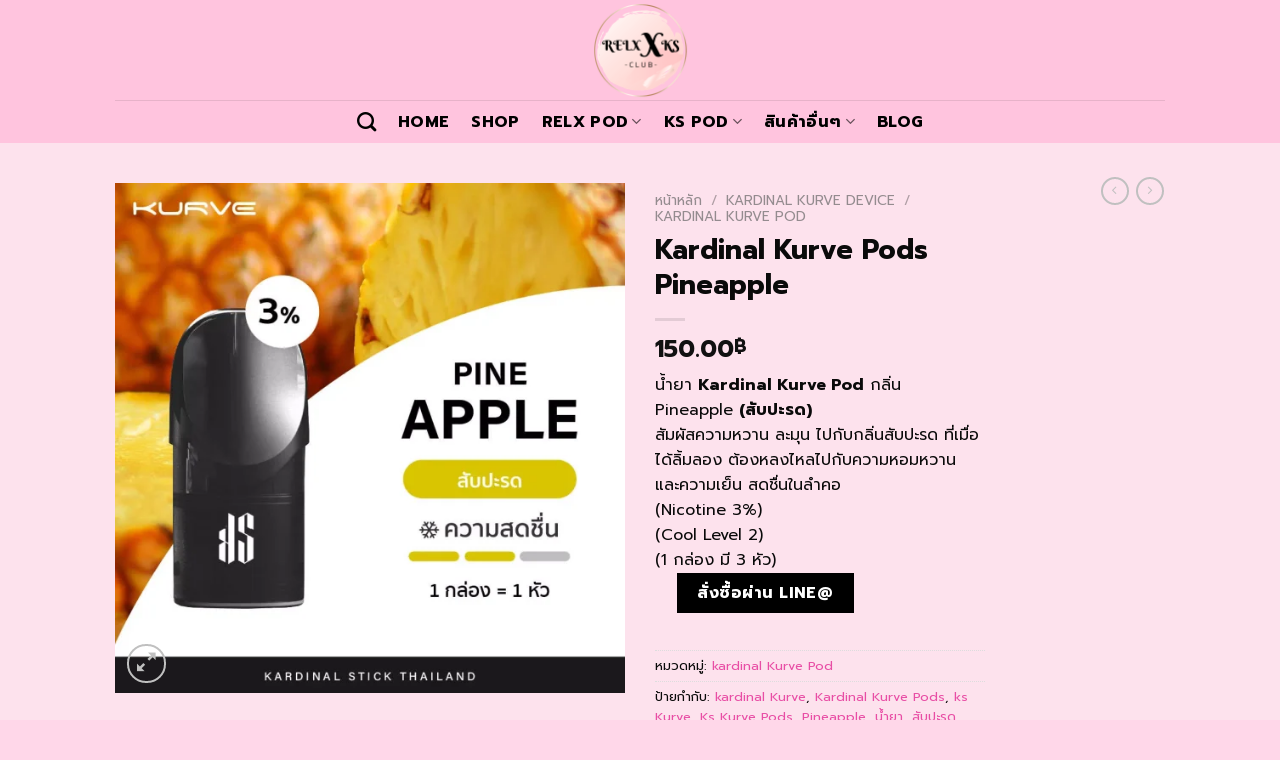

--- FILE ---
content_type: text/html; charset=UTF-8
request_url: https://relxksclub.com/product/kardinal-kurve-pods-pineapple/
body_size: 27753
content:
<!DOCTYPE html>
<!--[if IE 9 ]> <html lang="th"
	prefix="og: https://ogp.me/ns#"  class="ie9 loading-site no-js"> <![endif]-->
<!--[if IE 8 ]> <html lang="th"
	prefix="og: https://ogp.me/ns#"  class="ie8 loading-site no-js"> <![endif]-->
<!--[if (gte IE 9)|!(IE)]><!--><html lang="th"
	prefix="og: https://ogp.me/ns#"  class="loading-site no-js"> <!--<![endif]-->
<head><meta charset="UTF-8" /><script>if(navigator.userAgent.match(/MSIE|Internet Explorer/i)||navigator.userAgent.match(/Trident\/7\..*?rv:11/i)){var href=document.location.href;if(!href.match(/[?&]nowprocket/)){if(href.indexOf("?")==-1){if(href.indexOf("#")==-1){document.location.href=href+"?nowprocket=1"}else{document.location.href=href.replace("#","?nowprocket=1#")}}else{if(href.indexOf("#")==-1){document.location.href=href+"&nowprocket=1"}else{document.location.href=href.replace("#","&nowprocket=1#")}}}}</script><script>class RocketLazyLoadScripts{constructor(){this.triggerEvents=["keydown","mousedown","mousemove","touchmove","touchstart","touchend","wheel"],this.userEventHandler=this._triggerListener.bind(this),this.touchStartHandler=this._onTouchStart.bind(this),this.touchMoveHandler=this._onTouchMove.bind(this),this.touchEndHandler=this._onTouchEnd.bind(this),this.clickHandler=this._onClick.bind(this),this.interceptedClicks=[],window.addEventListener("pageshow",(e=>{this.persisted=e.persisted})),window.addEventListener("DOMContentLoaded",(()=>{this._preconnect3rdParties()})),this.delayedScripts={normal:[],async:[],defer:[]},this.allJQueries=[]}_addUserInteractionListener(e){document.hidden?e._triggerListener():(this.triggerEvents.forEach((t=>window.addEventListener(t,e.userEventHandler,{passive:!0}))),window.addEventListener("touchstart",e.touchStartHandler,{passive:!0}),window.addEventListener("mousedown",e.touchStartHandler),document.addEventListener("visibilitychange",e.userEventHandler))}_removeUserInteractionListener(){this.triggerEvents.forEach((e=>window.removeEventListener(e,this.userEventHandler,{passive:!0}))),document.removeEventListener("visibilitychange",this.userEventHandler)}_onTouchStart(e){"HTML"!==e.target.tagName&&(window.addEventListener("touchend",this.touchEndHandler),window.addEventListener("mouseup",this.touchEndHandler),window.addEventListener("touchmove",this.touchMoveHandler,{passive:!0}),window.addEventListener("mousemove",this.touchMoveHandler),e.target.addEventListener("click",this.clickHandler),this._renameDOMAttribute(e.target,"onclick","rocket-onclick"))}_onTouchMove(e){window.removeEventListener("touchend",this.touchEndHandler),window.removeEventListener("mouseup",this.touchEndHandler),window.removeEventListener("touchmove",this.touchMoveHandler,{passive:!0}),window.removeEventListener("mousemove",this.touchMoveHandler),e.target.removeEventListener("click",this.clickHandler),this._renameDOMAttribute(e.target,"rocket-onclick","onclick")}_onTouchEnd(e){window.removeEventListener("touchend",this.touchEndHandler),window.removeEventListener("mouseup",this.touchEndHandler),window.removeEventListener("touchmove",this.touchMoveHandler,{passive:!0}),window.removeEventListener("mousemove",this.touchMoveHandler)}_onClick(e){e.target.removeEventListener("click",this.clickHandler),this._renameDOMAttribute(e.target,"rocket-onclick","onclick"),this.interceptedClicks.push(e),e.preventDefault(),e.stopPropagation(),e.stopImmediatePropagation()}_replayClicks(){window.removeEventListener("touchstart",this.touchStartHandler,{passive:!0}),window.removeEventListener("mousedown",this.touchStartHandler),this.interceptedClicks.forEach((e=>{e.target.dispatchEvent(new MouseEvent("click",{view:e.view,bubbles:!0,cancelable:!0}))}))}_renameDOMAttribute(e,t,n){e.hasAttribute&&e.hasAttribute(t)&&(event.target.setAttribute(n,event.target.getAttribute(t)),event.target.removeAttribute(t))}_triggerListener(){this._removeUserInteractionListener(this),"loading"===document.readyState?document.addEventListener("DOMContentLoaded",this._loadEverythingNow.bind(this)):this._loadEverythingNow()}_preconnect3rdParties(){let e=[];document.querySelectorAll("script[type=rocketlazyloadscript]").forEach((t=>{if(t.hasAttribute("src")){const n=new URL(t.src).origin;n!==location.origin&&e.push({src:n,crossOrigin:t.crossOrigin||"module"===t.getAttribute("data-rocket-type")})}})),e=[...new Map(e.map((e=>[JSON.stringify(e),e]))).values()],this._batchInjectResourceHints(e,"preconnect")}async _loadEverythingNow(){this.lastBreath=Date.now(),this._delayEventListeners(),this._delayJQueryReady(this),this._handleDocumentWrite(),this._registerAllDelayedScripts(),this._preloadAllScripts(),await this._loadScriptsFromList(this.delayedScripts.normal),await this._loadScriptsFromList(this.delayedScripts.defer),await this._loadScriptsFromList(this.delayedScripts.async);try{await this._triggerDOMContentLoaded(),await this._triggerWindowLoad()}catch(e){}window.dispatchEvent(new Event("rocket-allScriptsLoaded")),this._replayClicks()}_registerAllDelayedScripts(){document.querySelectorAll("script[type=rocketlazyloadscript]").forEach((e=>{e.hasAttribute("src")?e.hasAttribute("async")&&!1!==e.async?this.delayedScripts.async.push(e):e.hasAttribute("defer")&&!1!==e.defer||"module"===e.getAttribute("data-rocket-type")?this.delayedScripts.defer.push(e):this.delayedScripts.normal.push(e):this.delayedScripts.normal.push(e)}))}async _transformScript(e){return await this._littleBreath(),new Promise((t=>{const n=document.createElement("script");[...e.attributes].forEach((e=>{let t=e.nodeName;"type"!==t&&("data-rocket-type"===t&&(t="type"),n.setAttribute(t,e.nodeValue))})),e.hasAttribute("src")?(n.addEventListener("load",t),n.addEventListener("error",t)):(n.text=e.text,t());try{e.parentNode.replaceChild(n,e)}catch(e){t()}}))}async _loadScriptsFromList(e){const t=e.shift();return t?(await this._transformScript(t),this._loadScriptsFromList(e)):Promise.resolve()}_preloadAllScripts(){this._batchInjectResourceHints([...this.delayedScripts.normal,...this.delayedScripts.defer,...this.delayedScripts.async],"preload")}_batchInjectResourceHints(e,t){var n=document.createDocumentFragment();e.forEach((e=>{if(e.src){const i=document.createElement("link");i.href=e.src,i.rel=t,"preconnect"!==t&&(i.as="script"),e.getAttribute&&"module"===e.getAttribute("data-rocket-type")&&(i.crossOrigin=!0),e.crossOrigin&&(i.crossOrigin=e.crossOrigin),n.appendChild(i)}})),document.head.appendChild(n)}_delayEventListeners(){let e={};function t(t,n){!function(t){function n(n){return e[t].eventsToRewrite.indexOf(n)>=0?"rocket-"+n:n}e[t]||(e[t]={originalFunctions:{add:t.addEventListener,remove:t.removeEventListener},eventsToRewrite:[]},t.addEventListener=function(){arguments[0]=n(arguments[0]),e[t].originalFunctions.add.apply(t,arguments)},t.removeEventListener=function(){arguments[0]=n(arguments[0]),e[t].originalFunctions.remove.apply(t,arguments)})}(t),e[t].eventsToRewrite.push(n)}function n(e,t){let n=e[t];Object.defineProperty(e,t,{get:()=>n||function(){},set(i){e["rocket"+t]=n=i}})}t(document,"DOMContentLoaded"),t(window,"DOMContentLoaded"),t(window,"load"),t(window,"pageshow"),t(document,"readystatechange"),n(document,"onreadystatechange"),n(window,"onload"),n(window,"onpageshow")}_delayJQueryReady(e){let t=window.jQuery;Object.defineProperty(window,"jQuery",{get:()=>t,set(n){if(n&&n.fn&&!e.allJQueries.includes(n)){n.fn.ready=n.fn.init.prototype.ready=function(t){e.domReadyFired?t.bind(document)(n):document.addEventListener("rocket-DOMContentLoaded",(()=>t.bind(document)(n)))};const t=n.fn.on;n.fn.on=n.fn.init.prototype.on=function(){if(this[0]===window){function e(e){return e.split(" ").map((e=>"load"===e||0===e.indexOf("load.")?"rocket-jquery-load":e)).join(" ")}"string"==typeof arguments[0]||arguments[0]instanceof String?arguments[0]=e(arguments[0]):"object"==typeof arguments[0]&&Object.keys(arguments[0]).forEach((t=>{delete Object.assign(arguments[0],{[e(t)]:arguments[0][t]})[t]}))}return t.apply(this,arguments),this},e.allJQueries.push(n)}t=n}})}async _triggerDOMContentLoaded(){this.domReadyFired=!0,await this._littleBreath(),document.dispatchEvent(new Event("rocket-DOMContentLoaded")),await this._littleBreath(),window.dispatchEvent(new Event("rocket-DOMContentLoaded")),await this._littleBreath(),document.dispatchEvent(new Event("rocket-readystatechange")),await this._littleBreath(),document.rocketonreadystatechange&&document.rocketonreadystatechange()}async _triggerWindowLoad(){await this._littleBreath(),window.dispatchEvent(new Event("rocket-load")),await this._littleBreath(),window.rocketonload&&window.rocketonload(),await this._littleBreath(),this.allJQueries.forEach((e=>e(window).trigger("rocket-jquery-load"))),await this._littleBreath();const e=new Event("rocket-pageshow");e.persisted=this.persisted,window.dispatchEvent(e),await this._littleBreath(),window.rocketonpageshow&&window.rocketonpageshow({persisted:this.persisted})}_handleDocumentWrite(){const e=new Map;document.write=document.writeln=function(t){const n=document.currentScript,i=document.createRange(),r=n.parentElement;let o=e.get(n);void 0===o&&(o=n.nextSibling,e.set(n,o));const s=document.createDocumentFragment();i.setStart(s,0),s.appendChild(i.createContextualFragment(t)),r.insertBefore(s,o)}}async _littleBreath(){Date.now()-this.lastBreath>45&&(await this._requestAnimFrame(),this.lastBreath=Date.now())}async _requestAnimFrame(){return document.hidden?new Promise((e=>setTimeout(e))):new Promise((e=>requestAnimationFrame(e)))}static run(){const e=new RocketLazyLoadScripts;e._addUserInteractionListener(e)}}RocketLazyLoadScripts.run();</script>
	
	<link rel="profile" href="http://gmpg.org/xfn/11" />
	<link rel="pingback" href="https://relxksclub.com/xmlrpc.php" />

	<script type="rocketlazyloadscript">(function(html){html.className = html.className.replace(/\bno-js\b/,'js')})(document.documentElement);</script>
<title>Kardinal Kurve Pods Pineapple | RELX &amp; KS CLUB</title>
	<style>img:is([sizes="auto" i], [sizes^="auto," i]) { contain-intrinsic-size: 3000px 1500px }</style>
	
		<!-- All in One SEO Pro 4.0.16 -->
		<meta name="google-site-verification" content="w_aa-mrnAKlBBJgDCWQk0OELxnzg5DGPZUdtiU7u-X4" />
		<link rel="canonical" href="https://relxksclub.com/product/kardinal-kurve-pods-pineapple/" />

		<!-- Google tag (gtag.js) -->
<script type="rocketlazyloadscript" async src="https://www.googletagmanager.com/gtag/js?id=G-8Y376X5WFQ"></script>
<script type="rocketlazyloadscript">
  window.dataLayer = window.dataLayer || [];
  function gtag(){dataLayer.push(arguments);}
  gtag('js', new Date());

  gtag('config', 'G-8Y376X5WFQ');
</script>
		<meta property="og:site_name" content="RELX &amp; KS CLUB | RELXKSCLUB | นวัตกรรมเลิกบุหรี่ ที่ปลอดภัย คุ้มค่า ได้ผลจริง" />
		<meta property="og:type" content="article" />
		<meta property="og:title" content="Kardinal Kurve Pods Pineapple | RELX &amp; KS CLUB" />
		<meta property="og:url" content="https://relxksclub.com/product/kardinal-kurve-pods-pineapple/" />
		<meta property="og:image" content="https://relxksclub.com/wp-content/uploads/2021/06/Kardinal-Kurve-Pods-Pineapple-new.webp" />
		<meta property="og:image:secure_url" content="https://relxksclub.com/wp-content/uploads/2021/06/Kardinal-Kurve-Pods-Pineapple-new.webp" />
		<meta property="og:image:width" content="1040" />
		<meta property="og:image:height" content="1040" />
		<meta property="article:published_time" content="2021-06-05T06:53:58Z" />
		<meta property="article:modified_time" content="2025-06-03T10:45:44Z" />
		<meta property="twitter:card" content="summary" />
		<meta property="twitter:domain" content="relxksclub.com" />
		<meta property="twitter:title" content="Kardinal Kurve Pods Pineapple | RELX &amp; KS CLUB" />
		<meta property="twitter:image" content="https://relxksclub.com/wp-content/uploads/2021/06/Kardinal-Kurve-Pods-Pineapple-new.webp" />
		<script type="application/ld+json" class="aioseo-schema">
			{"@context":"https:\/\/schema.org","@graph":[{"@type":"WebSite","@id":"https:\/\/relxksclub.com\/#website","url":"https:\/\/relxksclub.com\/","name":"RELX & KS CLUB","description":"RELXKSCLUB | \u0e19\u0e27\u0e31\u0e15\u0e01\u0e23\u0e23\u0e21\u0e40\u0e25\u0e34\u0e01\u0e1a\u0e38\u0e2b\u0e23\u0e35\u0e48 \u0e17\u0e35\u0e48\u0e1b\u0e25\u0e2d\u0e14\u0e20\u0e31\u0e22 \u0e04\u0e38\u0e49\u0e21\u0e04\u0e48\u0e32 \u0e44\u0e14\u0e49\u0e1c\u0e25\u0e08\u0e23\u0e34\u0e07","publisher":{"@id":"https:\/\/relxksclub.com\/#organization"}},{"@type":"Organization","@id":"https:\/\/relxksclub.com\/#organization","name":"RELX & KS CLUB","url":"https:\/\/relxksclub.com\/"},{"@type":"BreadcrumbList","@id":"https:\/\/relxksclub.com\/product\/kardinal-kurve-pods-pineapple\/#breadcrumblist","itemListElement":[{"@type":"ListItem","@id":"https:\/\/relxksclub.com\/#listItem","position":"1","item":{"@id":"https:\/\/relxksclub.com\/#item","name":"Home","description":"\u0e2b\u0e32\u0e01\u0e04\u0e38\u0e13\u0e40\u0e1b\u0e47\u0e19\u0e2b\u0e19\u0e36\u0e48\u0e07\u0e43\u0e19\u0e04\u0e19\u0e17\u0e35\u0e48\u0e1b\u0e23\u0e30\u0e2a\u0e1a\u0e1b\u0e31\u0e0d\u0e2b\u0e32\u0e43\u0e19\u0e01\u0e32\u0e23 \u0e40\u0e25\u0e34\u0e01\u0e1a\u0e38\u0e2b\u0e23\u0e35\u0e48 \u0e40\u0e23\u0e32\u0e02\u0e2d\u0e41\u0e19\u0e30\u0e19\u0e33 \u0e1a\u0e38\u0e2b\u0e23\u0e35\u0e48\u0e44\u0e1f\u0e1f\u0e49\u0e32 pod system \u0e22\u0e2d\u0e14\u0e19\u0e34\u0e22\u0e21 \u0e44\u0e21\u0e48\u0e27\u0e48\u0e32\u0e08\u0e30\u0e40\u0e1b\u0e47\u0e19 Relx . Relx Infinity , Kardinal Stick , KS Kurve \u0e40\u0e1b\u0e47\u0e19\u0e15\u0e49\u0e19","url":"https:\/\/relxksclub.com\/"},"nextItem":"https:\/\/relxksclub.com\/product\/kardinal-kurve-pods-pineapple\/#listItem"},{"@type":"ListItem","@id":"https:\/\/relxksclub.com\/product\/kardinal-kurve-pods-pineapple\/#listItem","position":"2","item":{"@id":"https:\/\/relxksclub.com\/product\/kardinal-kurve-pods-pineapple\/#item","name":"Kardinal Kurve Pods Pineapple","url":"https:\/\/relxksclub.com\/product\/kardinal-kurve-pods-pineapple\/"},"previousItem":"https:\/\/relxksclub.com\/#listItem"}]},{"@type":"Person","@id":"https:\/\/relxksclub.com\/author\/adminmin\/#author","url":"https:\/\/relxksclub.com\/author\/adminmin\/","name":"admin"},{"@type":"WebPage","@id":"https:\/\/relxksclub.com\/product\/kardinal-kurve-pods-pineapple\/#webpage","url":"https:\/\/relxksclub.com\/product\/kardinal-kurve-pods-pineapple\/","name":"Kardinal Kurve Pods Pineapple | RELX & KS CLUB","inLanguage":"th","isPartOf":{"@id":"https:\/\/relxksclub.com\/#website"},"breadcrumb":{"@id":"https:\/\/relxksclub.com\/product\/kardinal-kurve-pods-pineapple\/#breadcrumblist"},"author":"https:\/\/relxksclub.com\/product\/kardinal-kurve-pods-pineapple\/#author","creator":"https:\/\/relxksclub.com\/product\/kardinal-kurve-pods-pineapple\/#author","image":{"@type":"ImageObject","@id":"https:\/\/relxksclub.com\/#mainImage","url":"https:\/\/relxksclub.com\/wp-content\/uploads\/2021\/06\/Kardinal-Kurve-Pods-Pineapple-new.webp","width":"1040","height":"1040"},"primaryImageOfPage":{"@id":"https:\/\/relxksclub.com\/product\/kardinal-kurve-pods-pineapple\/#mainImage"},"datePublished":"2021-06-05T06:53:58+07:00","dateModified":"2025-06-03T10:45:44+07:00"},{"@type":"Product","@id":"https:\/\/relxksclub.com\/product\/kardinal-kurve-pods-pineapple\/#product","url":"https:\/\/relxksclub.com\/product\/kardinal-kurve-pods-pineapple\/","name":"Kardinal Kurve Pods Pineapple","description":"\u0e19\u0e49\u0e33\u0e22\u0e32 Kardinal Kurve Pod \u0e01\u0e25\u0e34\u0e48\u0e19 Pineapple\u00a0(\u0e2a\u0e31\u0e1a\u0e1b\u0e30\u0e23\u0e14)\r\n\u0e2a\u0e31\u0e21\u0e1c\u0e31\u0e2a\u0e04\u0e27\u0e32\u0e21\u0e2b\u0e27\u0e32\u0e19 \u0e25\u0e30\u0e21\u0e38\u0e19 \u0e44\u0e1b\u0e01\u0e31\u0e1a\u0e01\u0e25\u0e34\u0e48\u0e19\u0e2a\u0e31\u0e1a\u0e1b\u0e30\u0e23\u0e14 \u0e17\u0e35\u0e48\u0e40\u0e21\u0e37\u0e48\u0e2d\u0e44\u0e14\u0e49\u0e25\u0e34\u0e49\u0e21\u0e25\u0e2d\u0e07 \u0e15\u0e49\u0e2d\u0e07\u0e2b\u0e25\u0e07\u0e44\u0e2b\u0e25\u0e44\u0e1b\u0e01\u0e31\u0e1a\u0e04\u0e27\u0e32\u0e21\u0e2b\u0e2d\u0e21\u0e2b\u0e27\u0e32\u0e19 \u0e41\u0e25\u0e30\u0e04\u0e27\u0e32\u0e21\u0e40\u0e22\u0e47\u0e19 \u0e2a\u0e14\u0e0a\u0e37\u0e48\u0e19\u0e43\u0e19\u0e25\u0e33\u0e04\u0e2d\r\n\r\n(Nicotine 3%)\r\n(Cool Level 2)\r\n(1 \u0e01\u0e25\u0e48\u0e2d\u0e07 \u0e21\u0e35 3 \u0e2b\u0e31\u0e27)","image":{"@type":"ImageObject","@id":"https:\/\/relxksclub.com\/#productImage","url":"https:\/\/relxksclub.com\/wp-content\/uploads\/2021\/06\/Kardinal-Kurve-Pods-Pineapple-new.webp","width":"1040","height":"1040"},"offers":{"@type":"Offer","url":"https:\/\/relxksclub.com\/product\/kardinal-kurve-pods-pineapple\/#offers","price":"150","priceCurrency":"THB","availability":"https:\/\/schema.org\/InStock","category":"kardinal Kurve Pod"}}]}
		</script>
		<script type="rocketlazyloadscript" data-rocket-type="text/javascript" >
			window.ga=window.ga||function(){(ga.q=ga.q||[]).push(arguments)};ga.l=+new Date;
			ga('create', "UA-180735088-1", { 'cookieDomain': 'relxksclub.com' } );
			ga('send', 'pageview');
		</script>
		<script type="rocketlazyloadscript" async src="https://www.google-analytics.com/analytics.js"></script>
		<!-- All in One SEO Pro -->

<link rel='dns-prefetch' href='//cdn.jsdelivr.net' />
<link rel='dns-prefetch' href='//cdnjs.cloudflare.com' />
<link rel='dns-prefetch' href='//fonts.googleapis.com' />
<link rel='dns-prefetch' href='//maps.googleapis.com' />
<link rel='dns-prefetch' href='//maps.gstatic.com' />
<link rel='dns-prefetch' href='//fonts.gstatic.com' />
<link rel='dns-prefetch' href='//use.fontawesome.com' />
<link rel='dns-prefetch' href='//ajax.googleapis.com' />
<link rel='dns-prefetch' href='//apis.google.com' />
<link rel='dns-prefetch' href='//google-analytics.com' />
<link rel='dns-prefetch' href='//www.google-analytics.com' />
<link rel='dns-prefetch' href='//ssl.google-analytics.com' />
<link rel='dns-prefetch' href='//www.googletagmanager.com' />
<link rel='dns-prefetch' href='//www.googletagservices.com' />
<link rel='dns-prefetch' href='//googleads.g.doubleclick.net' />
<link rel='dns-prefetch' href='//adservice.google.com' />
<link rel='dns-prefetch' href='//pagead2.googlesyndication.com' />
<link rel='dns-prefetch' href='//tpc.googlesyndication.com' />
<link rel='dns-prefetch' href='//youtube.com' />
<link rel='dns-prefetch' href='//i.ytimg.com' />
<link rel='dns-prefetch' href='//player.vimeo.com' />
<link rel='dns-prefetch' href='//api.pinterest.com' />
<link rel='dns-prefetch' href='//assets.pinterest.com' />
<link rel='dns-prefetch' href='//connect.facebook.net' />
<link rel='dns-prefetch' href='//platform.twitter.com' />
<link rel='dns-prefetch' href='//syndication.twitter.com' />
<link rel='dns-prefetch' href='//platform.instagram.com' />
<link rel='dns-prefetch' href='//referrer.disqus.com' />
<link rel='dns-prefetch' href='//c.disquscdn.com' />
<link rel='dns-prefetch' href='//cdn.ampproject.org' />
<link rel='dns-prefetch' href='//pixel.wp.com' />
<link rel='dns-prefetch' href='//disqus.com' />
<link rel='dns-prefetch' href='//s.gravatar.com' />
<link rel='dns-prefetch' href='//0.gravatar.com' />
<link rel='dns-prefetch' href='//2.gravatar.com' />
<link rel='dns-prefetch' href='//1.gravatar.com' />
<link rel='dns-prefetch' href='//sitename.disqus.com' />
<link rel='dns-prefetch' href='//s7.addthis.com' />
<link rel='dns-prefetch' href='//platform.linkedin.com' />
<link rel='dns-prefetch' href='//w.sharethis.com' />
<link rel='dns-prefetch' href='//s0.wp.com' />
<link rel='dns-prefetch' href='//s1.wp.com' />
<link rel='dns-prefetch' href='//s2.wp.com' />
<link rel='dns-prefetch' href='//stats.wp.com' />
<link rel='dns-prefetch' href='//ajax.microsoft.com' />
<link rel='dns-prefetch' href='//ajax.aspnetcdn.com' />
<link rel='dns-prefetch' href='//s3.amazonaws.com' />
<link rel='dns-prefetch' href='//code.jquery.com' />
<link rel='dns-prefetch' href='//stackpath.bootstrapcdn.com' />
<link rel='dns-prefetch' href='//github.githubassets.com' />
<link rel='dns-prefetch' href='//ad.doubleclick.net' />
<link rel='dns-prefetch' href='//stats.g.doubleclick.net' />
<link rel='dns-prefetch' href='//cm.g.doubleclick.net' />
<link rel='dns-prefetch' href='//stats.buysellads.com' />
<link rel='dns-prefetch' href='//s3.buysellads.com' />
<link rel="alternate" type="application/rss+xml" title="RELX &amp; KS CLUB &raquo; ฟีด" href="https://relxksclub.com/feed/" />
<link rel="prefetch" href="https://relxksclub.com/wp-content/themes/flatsome/assets/js/chunk.countup.fe2c1016.js" />
<link rel="prefetch" href="https://relxksclub.com/wp-content/themes/flatsome/assets/js/chunk.sticky-sidebar.a58a6557.js" />
<link rel="prefetch" href="https://relxksclub.com/wp-content/themes/flatsome/assets/js/chunk.tooltips.29144c1c.js" />
<link rel="prefetch" href="https://relxksclub.com/wp-content/themes/flatsome/assets/js/chunk.vendors-popups.947eca5c.js" />
<link rel="prefetch" href="https://relxksclub.com/wp-content/themes/flatsome/assets/js/chunk.vendors-slider.f0d2cbc9.js" />
<style id='classic-theme-styles-inline-css' type='text/css'>
/*! This file is auto-generated */
.wp-block-button__link{color:#fff;background-color:#32373c;border-radius:9999px;box-shadow:none;text-decoration:none;padding:calc(.667em + 2px) calc(1.333em + 2px);font-size:1.125em}.wp-block-file__button{background:#32373c;color:#fff;text-decoration:none}
</style>
<link data-minify="1" rel='stylesheet' id='buttonizer_frontend_style-css' href='https://relxksclub.com/wp-content/cache/min/1/wp-content/plugins/buttonizer-multifunctional-button/assets/legacy/frontend.css?ver=1729055613' type='text/css' media='all' />
<link data-minify="1" rel='stylesheet' id='buttonizer-icon-library-css' href='https://relxksclub.com/wp-content/cache/min/1/ajax/libs/font-awesome/5.15.4/css/all.min.css?ver=1729055613' type='text/css' media='all' crossorigin='anonymous' />
<link data-minify="1" rel='stylesheet' id='theme.css-css' href='https://relxksclub.com/wp-content/cache/min/1/wp-content/plugins/popup-builder/public/css/theme.css?ver=1729055613' type='text/css' media='all' />
<link rel='stylesheet' id='photoswipe-css' href='https://relxksclub.com/wp-content/plugins/woocommerce/assets/css/photoswipe/photoswipe.min.css?ver=10.3.6' type='text/css' media='all' />
<link rel='stylesheet' id='photoswipe-default-skin-css' href='https://relxksclub.com/wp-content/plugins/woocommerce/assets/css/photoswipe/default-skin/default-skin.min.css?ver=10.3.6' type='text/css' media='all' />
<style id='woocommerce-inline-inline-css' type='text/css'>
.woocommerce form .form-row .required { visibility: visible; }
</style>
<link data-minify="1" rel='stylesheet' id='brands-styles-css' href='https://relxksclub.com/wp-content/cache/min/1/wp-content/plugins/woocommerce/assets/css/brands.css?ver=1737430044' type='text/css' media='all' />
<link data-minify="1" rel='stylesheet' id='font-awesome-css' href='https://relxksclub.com/wp-content/cache/min/1/wp-content/plugins/popup-anything-on-click/assets/css/font-awesome.min.css?ver=1729055613' type='text/css' media='all' />
<link data-minify="1" rel='stylesheet' id='popupaoc-public-style-css' href='https://relxksclub.com/wp-content/cache/min/1/wp-content/plugins/popup-anything-on-click/assets/css/popupaoc-public.css?ver=1729055613' type='text/css' media='all' />
<link data-minify="1" rel='stylesheet' id='flatsome-main-css' href='https://relxksclub.com/wp-content/cache/min/1/wp-content/themes/flatsome/assets/css/flatsome.css?ver=1729055613' type='text/css' media='all' />
<style id='flatsome-main-inline-css' type='text/css'>
@font-face {
				font-family: "fl-icons";
				font-display: block;
				src: url(https://relxksclub.com/wp-content/themes/flatsome/assets/css/icons/fl-icons.eot?v=3.15.4);
				src:
					url(https://relxksclub.com/wp-content/themes/flatsome/assets/css/icons/fl-icons.eot#iefix?v=3.15.4) format("embedded-opentype"),
					url(https://relxksclub.com/wp-content/themes/flatsome/assets/css/icons/fl-icons.woff2?v=3.15.4) format("woff2"),
					url(https://relxksclub.com/wp-content/themes/flatsome/assets/css/icons/fl-icons.ttf?v=3.15.4) format("truetype"),
					url(https://relxksclub.com/wp-content/themes/flatsome/assets/css/icons/fl-icons.woff?v=3.15.4) format("woff"),
					url(https://relxksclub.com/wp-content/themes/flatsome/assets/css/icons/fl-icons.svg?v=3.15.4#fl-icons) format("svg");
			}
</style>
<link data-minify="1" rel='stylesheet' id='flatsome-shop-css' href='https://relxksclub.com/wp-content/cache/min/1/wp-content/themes/flatsome/assets/css/flatsome-shop.css?ver=1729055613' type='text/css' media='all' />
<link rel='stylesheet' id='flatsome-googlefonts-css' href='//fonts.googleapis.com/css?family=Prompt%3Aregular%2C700%2Cregular%2C700%2Cregular&#038;display=swap&#038;ver=3.9' type='text/css' media='all' />
<script type="rocketlazyloadscript" data-rocket-type="text/javascript" src="https://relxksclub.com/wp-includes/js/jquery/jquery.min.js?ver=3.7.1" id="jquery-core-js" defer></script>
<script type="rocketlazyloadscript" data-rocket-type="text/javascript" id="Popup.js-js-before">
/* <![CDATA[ */
var sgpbPublicUrl = "https:\/\/relxksclub.com\/wp-content\/plugins\/popup-builder\/public\/";
var SGPB_JS_LOCALIZATION = {"imageSupportAlertMessage":"Only image files supported","pdfSupportAlertMessage":"Only pdf files supported","areYouSure":"Are you sure?","addButtonSpinner":"L","audioSupportAlertMessage":"Only audio files supported (e.g.: mp3, wav, m4a, ogg)","publishPopupBeforeElementor":"Please, publish the popup before starting to use Elementor with it!","publishPopupBeforeDivi":"Please, publish the popup before starting to use Divi Builder with it!","closeButtonAltText":"Close"};
/* ]]> */
</script>
<script type="rocketlazyloadscript" data-minify="1" data-rocket-type="text/javascript" src="https://relxksclub.com/wp-content/cache/min/1/wp-content/plugins/popup-builder/public/js/Popup.js?ver=1729055613" id="Popup.js-js" defer></script>
<script type="rocketlazyloadscript" data-minify="1" data-rocket-type="text/javascript" src="https://relxksclub.com/wp-content/cache/min/1/wp-content/plugins/popup-builder/public/js/PopupConfig.js?ver=1729055613" id="PopupConfig.js-js" defer></script>
<script type="rocketlazyloadscript" data-rocket-type="text/javascript" id="PopupBuilder.js-js-before">
/* <![CDATA[ */
var SGPB_POPUP_PARAMS = {"popupTypeAgeRestriction":"ageRestriction","defaultThemeImages":{"1":"https:\/\/relxksclub.com\/wp-content\/plugins\/popup-builder\/public\/img\/theme_1\/close.png","2":"https:\/\/relxksclub.com\/wp-content\/plugins\/popup-builder\/public\/img\/theme_2\/close.png","3":"https:\/\/relxksclub.com\/wp-content\/plugins\/popup-builder\/public\/img\/theme_3\/close.png","5":"https:\/\/relxksclub.com\/wp-content\/plugins\/popup-builder\/public\/img\/theme_5\/close.png","6":"https:\/\/relxksclub.com\/wp-content\/plugins\/popup-builder\/public\/img\/theme_6\/close.png"},"homePageUrl":"https:\/\/relxksclub.com\/","isPreview":false,"convertedIdsReverse":[],"dontShowPopupExpireTime":365,"conditionalJsClasses":[],"disableAnalyticsGeneral":false};
var SGPB_JS_PACKAGES = {"packages":{"current":1,"free":1,"silver":2,"gold":3,"platinum":4},"extensions":{"geo-targeting":false,"advanced-closing":false}};
var SGPB_JS_PARAMS = {"ajaxUrl":"https:\/\/relxksclub.com\/wp-admin\/admin-ajax.php","nonce":"e13b9cf21f"};
/* ]]> */
</script>
<script type="rocketlazyloadscript" data-minify="1" data-rocket-type="text/javascript" src="https://relxksclub.com/wp-content/cache/min/1/wp-content/plugins/popup-builder/public/js/PopupBuilder.js?ver=1729055613" id="PopupBuilder.js-js" defer></script>
<script type="rocketlazyloadscript" data-rocket-type="text/javascript" src="https://relxksclub.com/wp-content/plugins/woocommerce/assets/js/jquery-blockui/jquery.blockUI.min.js?ver=2.7.0-wc.10.3.6" id="wc-jquery-blockui-js" defer="defer" data-wp-strategy="defer"></script>
<script type="text/javascript" id="wc-add-to-cart-js-extra">
/* <![CDATA[ */
var wc_add_to_cart_params = {"ajax_url":"\/wp-admin\/admin-ajax.php","wc_ajax_url":"\/?wc-ajax=%%endpoint%%","i18n_view_cart":"\u0e14\u0e39\u0e15\u0e30\u0e01\u0e23\u0e49\u0e32\u0e2a\u0e34\u0e19\u0e04\u0e49\u0e32","cart_url":"https:\/\/relxksclub.com\/addline\/","is_cart":"","cart_redirect_after_add":"yes"};
/* ]]> */
</script>
<script type="rocketlazyloadscript" data-rocket-type="text/javascript" src="https://relxksclub.com/wp-content/plugins/woocommerce/assets/js/frontend/add-to-cart.min.js?ver=10.3.6" id="wc-add-to-cart-js" defer="defer" data-wp-strategy="defer"></script>
<script type="rocketlazyloadscript" data-rocket-type="text/javascript" src="https://relxksclub.com/wp-content/plugins/woocommerce/assets/js/photoswipe/photoswipe.min.js?ver=4.1.1-wc.10.3.6" id="wc-photoswipe-js" defer="defer" data-wp-strategy="defer"></script>
<script type="rocketlazyloadscript" data-rocket-type="text/javascript" src="https://relxksclub.com/wp-content/plugins/woocommerce/assets/js/photoswipe/photoswipe-ui-default.min.js?ver=4.1.1-wc.10.3.6" id="wc-photoswipe-ui-default-js" defer="defer" data-wp-strategy="defer"></script>
<script type="text/javascript" id="wc-single-product-js-extra">
/* <![CDATA[ */
var wc_single_product_params = {"i18n_required_rating_text":"\u0e01\u0e23\u0e38\u0e13\u0e32\u0e40\u0e25\u0e37\u0e2d\u0e01\u0e23\u0e30\u0e14\u0e31\u0e1a","i18n_rating_options":["1 of 5 stars","2 of 5 stars","3 of 5 stars","4 of 5 stars","5 of 5 stars"],"i18n_product_gallery_trigger_text":"View full-screen image gallery","review_rating_required":"yes","flexslider":{"rtl":false,"animation":"slide","smoothHeight":true,"directionNav":false,"controlNav":"thumbnails","slideshow":false,"animationSpeed":500,"animationLoop":false,"allowOneSlide":false},"zoom_enabled":"","zoom_options":[],"photoswipe_enabled":"1","photoswipe_options":{"shareEl":false,"closeOnScroll":false,"history":false,"hideAnimationDuration":0,"showAnimationDuration":0},"flexslider_enabled":""};
/* ]]> */
</script>
<script type="rocketlazyloadscript" data-rocket-type="text/javascript" src="https://relxksclub.com/wp-content/plugins/woocommerce/assets/js/frontend/single-product.min.js?ver=10.3.6" id="wc-single-product-js" defer="defer" data-wp-strategy="defer"></script>
<script type="rocketlazyloadscript" data-rocket-type="text/javascript" src="https://relxksclub.com/wp-content/plugins/woocommerce/assets/js/js-cookie/js.cookie.min.js?ver=2.1.4-wc.10.3.6" id="wc-js-cookie-js" defer="defer" data-wp-strategy="defer"></script>
<script type="text/javascript" id="woocommerce-js-extra">
/* <![CDATA[ */
var woocommerce_params = {"ajax_url":"\/wp-admin\/admin-ajax.php","wc_ajax_url":"\/?wc-ajax=%%endpoint%%","i18n_password_show":"Show password","i18n_password_hide":"Hide password"};
/* ]]> */
</script>
<script type="rocketlazyloadscript" data-rocket-type="text/javascript" src="https://relxksclub.com/wp-content/plugins/woocommerce/assets/js/frontend/woocommerce.min.js?ver=10.3.6" id="woocommerce-js" defer="defer" data-wp-strategy="defer"></script>
<link rel="https://api.w.org/" href="https://relxksclub.com/wp-json/" /><link rel="alternate" title="JSON" type="application/json" href="https://relxksclub.com/wp-json/wp/v2/product/22194" /><link rel="EditURI" type="application/rsd+xml" title="RSD" href="https://relxksclub.com/xmlrpc.php?rsd" />
<meta name="generator" content="WordPress 6.7.4" />
<meta name="generator" content="WooCommerce 10.3.6" />
<link rel='shortlink' href='https://relxksclub.com/?p=22194' />
<link rel="alternate" title="oEmbed (JSON)" type="application/json+oembed" href="https://relxksclub.com/wp-json/oembed/1.0/embed?url=https%3A%2F%2Frelxksclub.com%2Fproduct%2Fkardinal-kurve-pods-pineapple%2F" />
<link rel="alternate" title="oEmbed (XML)" type="text/xml+oembed" href="https://relxksclub.com/wp-json/oembed/1.0/embed?url=https%3A%2F%2Frelxksclub.com%2Fproduct%2Fkardinal-kurve-pods-pineapple%2F&#038;format=xml" />
<style>.woocommerce-product-gallery{ opacity: 1 !important; }</style><style>.bg{opacity: 0; transition: opacity 1s; -webkit-transition: opacity 1s;} .bg-loaded{opacity: 1;}</style><!--[if IE]><link rel="stylesheet" type="text/css" href="https://relxksclub.com/wp-content/themes/flatsome/assets/css/ie-fallback.css"><script src="//cdnjs.cloudflare.com/ajax/libs/html5shiv/3.6.1/html5shiv.js"></script><script>var head = document.getElementsByTagName('head')[0],style = document.createElement('style');style.type = 'text/css';style.styleSheet.cssText = ':before,:after{content:none !important';head.appendChild(style);setTimeout(function(){head.removeChild(style);}, 0);</script><script src="https://relxksclub.com/wp-content/themes/flatsome/assets/libs/ie-flexibility.js"></script><![endif]-->	<noscript><style>.woocommerce-product-gallery{ opacity: 1 !important; }</style></noscript>
	<!-- Facebook Pixel Code -->
<script type="rocketlazyloadscript">
!function(f,b,e,v,n,t,s)
{if(f.fbq)return;n=f.fbq=function(){n.callMethod?
n.callMethod.apply(n,arguments):n.queue.push(arguments)};
if(!f._fbq)f._fbq=n;n.push=n;n.loaded=!0;n.version='2.0';
n.queue=[];t=b.createElement(e);t.async=!0;
t.src=v;s=b.getElementsByTagName(e)[0];
s.parentNode.insertBefore(t,s)}(window, document,'script',
'https://connect.facebook.net/en_US/fbevents.js');
fbq('init', '2966635230121290');
fbq('track', 'PageView');
</script>
<noscript><img height="1" width="1" style="display:none"
src="https://www.facebook.com/tr?id=2966635230121290&ev=PageView&noscript=1"
/></noscript>
<!-- End Facebook Pixel Code -->
<!-- Facebook Pixel Code -->
<script type="rocketlazyloadscript">
  !function(f,b,e,v,n,t,s)
  {if(f.fbq)return;n=f.fbq=function(){n.callMethod?
  n.callMethod.apply(n,arguments):n.queue.push(arguments)};
  if(!f._fbq)f._fbq=n;n.push=n;n.loaded=!0;n.version='2.0';
  n.queue=[];t=b.createElement(e);t.async=!0;
  t.src=v;s=b.getElementsByTagName(e)[0];
  s.parentNode.insertBefore(t,s)}(window, document,'script',
  'https://connect.facebook.net/en_US/fbevents.js');
  fbq('init', '358724872059332');
  fbq('track', 'PageView');
</script>
<noscript><img height="1" width="1" style="display:none"
  src="https://www.facebook.com/tr?id=358724872059332&ev=PageView&noscript=1"
/></noscript>
<!-- End Facebook Pixel Code -->
<script type="rocketlazyloadscript"  data-rocket-type="text/javascript">
function getScrollPercent(){var r=document.documentElement,l=document.body,o="scrollHeight",c=(r.scrollTop||l.scrollTop)/((r[o]||l[o])-r.clientHeight)*100;return Math.round(c)}var scrollFired25=!1,scrollFired50=!1,scrollFired75=!1,props={pm_path:window.location.pathname};window.addEventListener("scroll",function(r){var l=getScrollPercent();!scrollFired25&&l>=25&&l<50&&(fbq("trackCustom","Scrolled 25%",props),scrollFired25=!0),!scrollFired50&&l>=50&&l<75&&(fbq("trackCustom","Scrolled 50%",props),scrollFired50=!0),!scrollFired75&&l>=75&&l<100&&(fbq("trackCustom","Scrolled 75%",props),scrollFired75=!0)});

setTimeout(function(){ fbq('trackCustom', 'TimeOnSite3Sec'); }, 3000);setTimeout(function(){ fbq('trackCustom', 'TimeOnSite10Sec'); }, 10000);setTimeout(function(){ fbq('trackCustom', 'TimeOnSite20Sec'); }, 20000);setTimeout(function(){ fbq('trackCustom', 'TimeOnSite40Sec'); }, 40000);
</script><link rel="icon" href="https://relxksclub.com/wp-content/uploads/2020/10/cropped-logo-relxksclub-32x32.png" sizes="32x32" />
<link rel="icon" href="https://relxksclub.com/wp-content/uploads/2020/10/cropped-logo-relxksclub-192x192.png" sizes="192x192" />
<link rel="apple-touch-icon" href="https://relxksclub.com/wp-content/uploads/2020/10/cropped-logo-relxksclub-180x180.png" />
<meta name="msapplication-TileImage" content="https://relxksclub.com/wp-content/uploads/2020/10/cropped-logo-relxksclub-270x270.png" />
<style id="custom-css" type="text/css">:root {--primary-color: #ee52a5;}.sticky-add-to-cart--active, #wrapper,#main,#main.dark{background-color: rgba(253,230,238,0.59)}.header-main{height: 100px}#logo img{max-height: 100px}#logo{width:99px;}.header-bottom{min-height: 10px}.header-top{min-height: 30px}.transparent .header-main{height: 30px}.transparent #logo img{max-height: 30px}.has-transparent + .page-title:first-of-type,.has-transparent + #main > .page-title,.has-transparent + #main > div > .page-title,.has-transparent + #main .page-header-wrapper:first-of-type .page-title{padding-top: 80px;}.header.show-on-scroll,.stuck .header-main{height:70px!important}.stuck #logo img{max-height: 70px!important}.header-bg-color {background-color: rgba(255,155,201,0.4)}.header-bottom {background-color: rgba(255,155,201,0.01)}.header-main .nav > li > a{line-height: 16px }.header-bottom-nav > li > a{line-height: 16px }@media (max-width: 549px) {.header-main{height: 70px}#logo img{max-height: 70px}}.main-menu-overlay{background-color: rgba(247,43,226,0.45)}.nav-dropdown-has-arrow.nav-dropdown-has-border li.has-dropdown:before{border-bottom-color: rgba(209,102,155,0.98);}.nav .nav-dropdown{border-color: rgba(209,102,155,0.98) }.nav-dropdown{font-size:100%}.nav-dropdown-has-arrow li.has-dropdown:after{border-bottom-color: #ffffff;}.nav .nav-dropdown{background-color: #ffffff}/* Color */.accordion-title.active, .has-icon-bg .icon .icon-inner,.logo a, .primary.is-underline, .primary.is-link, .badge-outline .badge-inner, .nav-outline > li.active> a,.nav-outline >li.active > a, .cart-icon strong,[data-color='primary'], .is-outline.primary{color: #ee52a5;}/* Color !important */[data-text-color="primary"]{color: #ee52a5!important;}/* Background Color */[data-text-bg="primary"]{background-color: #ee52a5;}/* Background */.scroll-to-bullets a,.featured-title, .label-new.menu-item > a:after, .nav-pagination > li > .current,.nav-pagination > li > span:hover,.nav-pagination > li > a:hover,.has-hover:hover .badge-outline .badge-inner,button[type="submit"], .button.wc-forward:not(.checkout):not(.checkout-button), .button.submit-button, .button.primary:not(.is-outline),.featured-table .title,.is-outline:hover, .has-icon:hover .icon-label,.nav-dropdown-bold .nav-column li > a:hover, .nav-dropdown.nav-dropdown-bold > li > a:hover, .nav-dropdown-bold.dark .nav-column li > a:hover, .nav-dropdown.nav-dropdown-bold.dark > li > a:hover, .header-vertical-menu__opener ,.is-outline:hover, .tagcloud a:hover,.grid-tools a, input[type='submit']:not(.is-form), .box-badge:hover .box-text, input.button.alt,.nav-box > li > a:hover,.nav-box > li.active > a,.nav-pills > li.active > a ,.current-dropdown .cart-icon strong, .cart-icon:hover strong, .nav-line-bottom > li > a:before, .nav-line-grow > li > a:before, .nav-line > li > a:before,.banner, .header-top, .slider-nav-circle .flickity-prev-next-button:hover svg, .slider-nav-circle .flickity-prev-next-button:hover .arrow, .primary.is-outline:hover, .button.primary:not(.is-outline), input[type='submit'].primary, input[type='submit'].primary, input[type='reset'].button, input[type='button'].primary, .badge-inner{background-color: #ee52a5;}/* Border */.nav-vertical.nav-tabs > li.active > a,.scroll-to-bullets a.active,.nav-pagination > li > .current,.nav-pagination > li > span:hover,.nav-pagination > li > a:hover,.has-hover:hover .badge-outline .badge-inner,.accordion-title.active,.featured-table,.is-outline:hover, .tagcloud a:hover,blockquote, .has-border, .cart-icon strong:after,.cart-icon strong,.blockUI:before, .processing:before,.loading-spin, .slider-nav-circle .flickity-prev-next-button:hover svg, .slider-nav-circle .flickity-prev-next-button:hover .arrow, .primary.is-outline:hover{border-color: #ee52a5}.nav-tabs > li.active > a{border-top-color: #ee52a5}.widget_shopping_cart_content .blockUI.blockOverlay:before { border-left-color: #ee52a5 }.woocommerce-checkout-review-order .blockUI.blockOverlay:before { border-left-color: #ee52a5 }/* Fill */.slider .flickity-prev-next-button:hover svg,.slider .flickity-prev-next-button:hover .arrow{fill: #ee52a5;}/* Background Color */[data-icon-label]:after, .secondary.is-underline:hover,.secondary.is-outline:hover,.icon-label,.button.secondary:not(.is-outline),.button.alt:not(.is-outline), .badge-inner.on-sale, .button.checkout, .single_add_to_cart_button, .current .breadcrumb-step{ background-color:#ff90c4; }[data-text-bg="secondary"]{background-color: #ff90c4;}/* Color */.secondary.is-underline,.secondary.is-link, .secondary.is-outline,.stars a.active, .star-rating:before, .woocommerce-page .star-rating:before,.star-rating span:before, .color-secondary{color: #ff90c4}/* Color !important */[data-text-color="secondary"]{color: #ff90c4!important;}/* Border */.secondary.is-outline:hover{border-color:#ff90c4}body{font-family:"Prompt", sans-serif}body{font-weight: 0}body{color: #0a0a0a}.nav > li > a {font-family:"Prompt", sans-serif;}.mobile-sidebar-levels-2 .nav > li > ul > li > a {font-family:"Prompt", sans-serif;}.nav > li > a {font-weight: 700;}.mobile-sidebar-levels-2 .nav > li > ul > li > a {font-weight: 700;}h1,h2,h3,h4,h5,h6,.heading-font, .off-canvas-center .nav-sidebar.nav-vertical > li > a{font-family: "Prompt", sans-serif;}h1,h2,h3,h4,h5,h6,.heading-font,.banner h1,.banner h2{font-weight: 700;}h1,h2,h3,h4,h5,h6,.heading-font{color: #0a0a0a;}.alt-font{font-family: "Prompt", sans-serif;}.alt-font{font-weight: 0!important;}.header:not(.transparent) .header-nav-main.nav > li > a {color: #0a0a0a;}.header:not(.transparent) .header-nav-main.nav > li > a:hover,.header:not(.transparent) .header-nav-main.nav > li.active > a,.header:not(.transparent) .header-nav-main.nav > li.current > a,.header:not(.transparent) .header-nav-main.nav > li > a.active,.header:not(.transparent) .header-nav-main.nav > li > a.current{color: #f72be2;}.header-nav-main.nav-line-bottom > li > a:before,.header-nav-main.nav-line-grow > li > a:before,.header-nav-main.nav-line > li > a:before,.header-nav-main.nav-box > li > a:hover,.header-nav-main.nav-box > li.active > a,.header-nav-main.nav-pills > li > a:hover,.header-nav-main.nav-pills > li.active > a{color:#FFF!important;background-color: #f72be2;}.header:not(.transparent) .header-bottom-nav.nav > li > a{color: #000000;}a{color: #e84ea5;}a:hover{color: #ec0303;}.tagcloud a:hover{border-color: #ec0303;background-color: #ec0303;}.shop-page-title.featured-title .title-bg{ background-image: url(https://relxksclub.com/wp-content/uploads/2021/06/Kardinal-Kurve-Pods-Pineapple-new.webp)!important;}@media screen and (min-width: 550px){.products .box-vertical .box-image{min-width: 300px!important;width: 300px!important;}}.footer-1{background-color: rgba(255,155,201,0.4)}.absolute-footer, html{background-color: rgba(255,155,201,0.4)}.label-new.menu-item > a:after{content:"New";}.label-hot.menu-item > a:after{content:"Hot";}.label-sale.menu-item > a:after{content:"Sale";}.label-popular.menu-item > a:after{content:"Popular";}</style>		<style type="text/css" id="wp-custom-css">
			
@font-face {font-family: "Kittithada Bold 75"; src: url("//db.onlinewebfonts.com/t/db90f804a271625c29dc5fdc8ab47058.eot"); src: url("//db.onlinewebfonts.com/t/db90f804a271625c29dc5fdc8ab47058.eot?#iefix") format("embedded-opentype"), url("//db.onlinewebfonts.com/t/db90f804a271625c29dc5fdc8ab47058.woff2") format("woff2"), url("//db.onlinewebfonts.com/t/db90f804a271625c29dc5fdc8ab47058.woff") format("woff"), url("//db.onlinewebfonts.com/t/db90f804a271625c29dc5fdc8ab47058.ttf") format("truetype"), url("//db.onlinewebfonts.com/t/db90f804a271625c29dc5fdc8ab47058.svg#Kittithada Bold 75") format("svg"); }
.woocommerce form.cart input{  display: none; }
.woocommerce form.cart button.button  {
    background-color: #000;
}
.woocommerce form.cart button.button.alt:hover{
    background-color: #f72be2;
}

@media only screen and (min-width: 2257px)  {
		.mttextmanu{
			position:relative;
			margin-top: -33%;
			margin-bottom:33%;
			z-index: 1;
		font-size: 120%;
		} 
	}
	@media only screen and (min-width: 1376px) and (max-width: 2256px)  {
.mttextmanu{
	position:relative;
	margin-top: -35%;
	margin-bottom: 35%;
	z-index: 1;
font-size: 10px;
}
		}
		@media only screen and (min-width: 885px) and (max-width: 1375px)  {
.mttextmanu{
	position:relative;
	margin-top: -36%;
		margin-bottom: 36%;
	z-index: 1;
font-size: 10px;
}
			}
		@media only screen and (min-width: 768px) and (max-width: 884px)  {
.mttextmanu{
	position:relative;
	margin-top: -40%;
		margin-bottom: 40%;
	z-index: 1;
font-size: 7px;
}
			}
		@media only screen and (min-width: 540px) and (max-width:767px)  {
.mttextmanu{
	position:relative;
	margin-top: -36.5%;
		margin-bottom: 36.5%;
	z-index: 1;
font-size: 8px;
}
			}
@media only screen and (max-width: 539px) {
.mttextmanu{
	position:relative;
	margin-top: -41.5%;
		margin-bottom: 41.5%;
	z-index: 1;
font-size: 35%;
}
	}






		</style>
		
<meta name="viewport" content="width=device-width, user-scalable=yes, initial-scale=1.0, minimum-scale=0.1, maximum-scale=10.0">
</head>

<body class="product-template-default single single-product postid-22194 theme-flatsome woocommerce woocommerce-page woocommerce-no-js lightbox nav-dropdown-has-arrow nav-dropdown-has-shadow nav-dropdown-has-border mobile-submenu-slide mobile-submenu-slide-levels-1 mobile-submenu-toggle">



<a class="skip-link screen-reader-text" href="#main">Skip to content</a>

<div id="wrapper">

	
	<header id="header" class="header has-sticky sticky-jump">
		<div class="header-wrapper">
			<div id="masthead" class="header-main show-logo-center">
      <div class="header-inner flex-row container logo-center medium-logo-center" role="navigation">

          <!-- Logo -->
          <div id="logo" class="flex-col logo">
            
<!-- Header logo -->
<a href="https://relxksclub.com/" title="RELX &amp; KS CLUB - RELXKSCLUB | นวัตกรรมเลิกบุหรี่ ที่ปลอดภัย คุ้มค่า ได้ผลจริง" rel="home">
		<img width="800" height="800" src="https://relxksclub.com/wp-content/uploads/2020/10/logo-relxksclub.png" class="header_logo header-logo" alt="RELX &amp; KS CLUB"/><img  width="800" height="800" src="https://relxksclub.com/wp-content/uploads/2020/10/logo-relxksclub.png" class="header-logo-dark" alt="RELX &amp; KS CLUB"/></a>
          </div>

          <!-- Mobile Left Elements -->
          <div class="flex-col show-for-medium flex-left">
            <ul class="mobile-nav nav nav-left ">
                          </ul>
          </div>

          <!-- Left Elements -->
          <div class="flex-col hide-for-medium flex-left
            ">
            <ul class="header-nav header-nav-main nav nav-left  nav-size-medium nav-spacing-large nav-uppercase" >
                          </ul>
          </div>

          <!-- Right Elements -->
          <div class="flex-col hide-for-medium flex-right">
            <ul class="header-nav header-nav-main nav nav-right  nav-size-medium nav-spacing-large nav-uppercase">
                          </ul>
          </div>

          <!-- Mobile Right Elements -->
          <div class="flex-col show-for-medium flex-right">
            <ul class="mobile-nav nav nav-right ">
              <li class="nav-icon has-icon">
  <div class="header-button">		<a href="#" data-open="#main-menu" data-pos="right" data-bg="main-menu-overlay" data-color="dark" class="icon primary button round is-small" aria-label="Menu" aria-controls="main-menu" aria-expanded="false">
		
		  <i class="icon-menu" ></i>
		  <span class="menu-title uppercase hide-for-small">Menu</span>		</a>
	 </div> </li>            </ul>
          </div>

      </div>
     
            <div class="container"><div class="top-divider full-width"></div></div>
      </div><div id="wide-nav" class="header-bottom wide-nav flex-has-center hide-for-medium">
    <div class="flex-row container">

            
                        <div class="flex-col hide-for-medium flex-center">
                <ul class="nav header-nav header-bottom-nav nav-center  nav-size-large nav-spacing-large nav-uppercase">
                    <li class="header-search header-search-dropdown has-icon has-dropdown menu-item-has-children">
		<a href="#" aria-label="ค้นหา" class="is-small"><i class="icon-search" ></i></a>
		<ul class="nav-dropdown nav-dropdown-bold">
	 	<li class="header-search-form search-form html relative has-icon">
	<div class="header-search-form-wrapper">
		<div class="searchform-wrapper ux-search-box relative is-normal"><form role="search" method="get" class="searchform" action="https://relxksclub.com/">
	<div class="flex-row relative">
						<div class="flex-col flex-grow">
			<label class="screen-reader-text" for="woocommerce-product-search-field-0">ค้นหา:</label>
			<input type="search" id="woocommerce-product-search-field-0" class="search-field mb-0" placeholder="ค้นหา&hellip;" value="" name="s" />
			<input type="hidden" name="post_type" value="product" />
					</div>
		<div class="flex-col">
			<button type="submit" value="ค้นหา" class="ux-search-submit submit-button secondary button icon mb-0" aria-label="Submit">
				<i class="icon-search" ></i>			</button>
		</div>
	</div>
	<div class="live-search-results text-left z-top"></div>
</form>
</div>	</div>
</li>	</ul>
</li>
<li id="menu-item-9" class="menu-item menu-item-type-post_type menu-item-object-page menu-item-home menu-item-9 menu-item-design-default"><a href="https://relxksclub.com/" class="nav-top-link">Home</a></li>
<li id="menu-item-20734" class="menu-item menu-item-type-custom menu-item-object-custom menu-item-20734 menu-item-design-default"><a href="https://relxksclub.com/shop" class="nav-top-link">Shop</a></li>
<li id="menu-item-323206" class="menu-item menu-item-type-custom menu-item-object-custom menu-item-has-children menu-item-323206 menu-item-design-default has-dropdown"><a href="#" class="nav-top-link">Relx Pod<i class="icon-angle-down" ></i></a>
<ul class="sub-menu nav-dropdown nav-dropdown-bold">
	<li id="menu-item-323216" class="menu-item menu-item-type-post_type menu-item-object-page menu-item-323216"><a href="https://relxksclub.com/relx-zero/">Relx Zero</a></li>
	<li id="menu-item-323215" class="menu-item menu-item-type-post_type menu-item-object-page menu-item-323215"><a href="https://relxksclub.com/relx-infinity/">Relx Infinity</a></li>
	<li id="menu-item-323440" class="menu-item menu-item-type-post_type menu-item-object-page menu-item-323440"><a href="https://relxksclub.com/relx-lite/">Relx Lite</a></li>
	<li id="menu-item-323421" class="menu-item menu-item-type-post_type menu-item-object-page menu-item-323421"><a href="https://relxksclub.com/relx-essential/">Relx Essential</a></li>
	<li id="menu-item-323462" class="menu-item menu-item-type-post_type menu-item-object-page menu-item-323462"><a href="https://relxksclub.com/relx-phantom/">Relx Phantom</a></li>
	<li id="menu-item-323394" class="menu-item menu-item-type-post_type menu-item-object-page menu-item-323394"><a href="https://relxksclub.com/relx-bubble-mon/">Relx Bubble Mon</a></li>
</ul>
</li>
<li id="menu-item-322741" class="menu-item menu-item-type-custom menu-item-object-custom menu-item-has-children menu-item-322741 menu-item-design-default has-dropdown"><a href="#" class="nav-top-link">KS POD<i class="icon-angle-down" ></i></a>
<ul class="sub-menu nav-dropdown nav-dropdown-bold">
	<li id="menu-item-323214" class="menu-item menu-item-type-post_type menu-item-object-page menu-item-323214"><a href="https://relxksclub.com/kardinal-stick/">kardinal Stick</a></li>
	<li id="menu-item-323213" class="menu-item menu-item-type-post_type menu-item-object-page menu-item-323213"><a href="https://relxksclub.com/ks-kurve/">Ks Kurve</a></li>
	<li id="menu-item-323209" class="menu-item menu-item-type-post_type menu-item-object-page menu-item-323209"><a href="https://relxksclub.com/ks-kurve-lite-2/">ks Kurve Lite 2</a></li>
	<li id="menu-item-323589" class="menu-item menu-item-type-post_type menu-item-object-page menu-item-323589"><a href="https://relxksclub.com/ks-lumina/">Ks Lumina</a></li>
	<li id="menu-item-323217" class="menu-item menu-item-type-post_type menu-item-object-page menu-item-323217"><a href="https://relxksclub.com/ks-quik/">Ks Quik</a></li>
	<li id="menu-item-324132" class="menu-item menu-item-type-post_type menu-item-object-page menu-item-324132"><a href="https://relxksclub.com/ks-quik-6000-puffs/">Ks Quik 6000 Puffs</a></li>
	<li id="menu-item-324168" class="menu-item menu-item-type-post_type menu-item-object-page menu-item-324168"><a href="https://relxksclub.com/ks-quik-pro-15000-puffs/">Ks Quik Pro 15000 Puffs</a></li>
	<li id="menu-item-323775" class="menu-item menu-item-type-post_type menu-item-object-page menu-item-323775"><a href="https://relxksclub.com/kardinal-artisan/">Kardinal Artisan</a></li>
	<li id="menu-item-323211" class="menu-item menu-item-type-post_type menu-item-object-page menu-item-323211"><a href="https://relxksclub.com/ks-pod-max/">KS Pod Max</a></li>
</ul>
</li>
<li id="menu-item-323207" class="menu-item menu-item-type-custom menu-item-object-custom menu-item-has-children menu-item-323207 menu-item-design-default has-dropdown"><a href="#" class="nav-top-link">สินค้าอื่นๆ<i class="icon-angle-down" ></i></a>
<ul class="sub-menu nav-dropdown nav-dropdown-bold">
	<li id="menu-item-323208" class="menu-item menu-item-type-post_type menu-item-object-page menu-item-323208"><a href="https://relxksclub.com/vmc/">VMC</a></li>
	<li id="menu-item-323210" class="menu-item menu-item-type-post_type menu-item-object-page menu-item-323210"><a href="https://relxksclub.com/infy-pod/">Infy Pod</a></li>
	<li id="menu-item-323212" class="menu-item menu-item-type-post_type menu-item-object-page menu-item-323212"><a href="https://relxksclub.com/jues-5000-puff/">jues 5000 puff</a></li>
</ul>
</li>
<li id="menu-item-23733" class="menu-item menu-item-type-post_type menu-item-object-page menu-item-23733 menu-item-design-default"><a href="https://relxksclub.com/blog/" class="nav-top-link">Blog</a></li>
                </ul>
            </div>
            
            
            
    </div>
</div>

<div class="header-bg-container fill"><div class="header-bg-image fill"></div><div class="header-bg-color fill"></div></div>		</div>
	</header>

	
	<main id="main" class="">

	<div class="shop-container">
		
			<div class="container">
	<div class="woocommerce-notices-wrapper"></div></div>
<div id="product-22194" class="product type-product post-22194 status-publish first instock product_cat-kardinal-kurve-pod product_tag-kardinal-kurve product_tag-kardinal-kurve-pods product_tag-ks-kurve product_tag-ks-kurve-pods product_tag-pineapple product_tag-32 product_tag-236 has-post-thumbnail shipping-taxable purchasable product-type-simple">
	<div class="product-container">

<div class="product-main">
	<div class="row content-row mb-0">

		<div class="product-gallery col large-6">
		
<div class="product-images relative mb-half has-hover woocommerce-product-gallery woocommerce-product-gallery--with-images woocommerce-product-gallery--columns-4 images" data-columns="4">

  <div class="badge-container is-larger absolute left top z-1">
</div>

  <div class="image-tools absolute top show-on-hover right z-3">
      </div>

  <figure class="woocommerce-product-gallery__wrapper product-gallery-slider slider slider-nav-small mb-half"
        data-flickity-options='{
                "cellAlign": "center",
                "wrapAround": true,
                "autoPlay": false,
                "prevNextButtons":true,
                "adaptiveHeight": true,
                "imagesLoaded": true,
                "lazyLoad": 1,
                "dragThreshold" : 15,
                "pageDots": false,
                "rightToLeft": false       }'>
    <div data-thumb="https://relxksclub.com/wp-content/uploads/2021/06/Kardinal-Kurve-Pods-Pineapple-new-100x100.webp" data-thumb-alt="Kardinal Kurve Pods Pineapple new" class="woocommerce-product-gallery__image slide first"><a href="https://relxksclub.com/wp-content/uploads/2021/06/Kardinal-Kurve-Pods-Pineapple-new.webp"><img width="600" height="600" src="https://relxksclub.com/wp-content/uploads/2021/06/Kardinal-Kurve-Pods-Pineapple-new-600x600.webp" class="wp-post-image skip-lazy" alt="Kardinal Kurve Pods Pineapple new" title="Kardinal Kurve Pods Pineapple new" data-caption="" data-src="https://relxksclub.com/wp-content/uploads/2021/06/Kardinal-Kurve-Pods-Pineapple-new.webp" data-large_image="https://relxksclub.com/wp-content/uploads/2021/06/Kardinal-Kurve-Pods-Pineapple-new.webp" data-large_image_width="1040" data-large_image_height="1040" decoding="async" fetchpriority="high" srcset="https://relxksclub.com/wp-content/uploads/2021/06/Kardinal-Kurve-Pods-Pineapple-new-600x600.webp 600w, https://relxksclub.com/wp-content/uploads/2021/06/Kardinal-Kurve-Pods-Pineapple-new-300x300.webp 300w, https://relxksclub.com/wp-content/uploads/2021/06/Kardinal-Kurve-Pods-Pineapple-new-1024x1024.webp 1024w, https://relxksclub.com/wp-content/uploads/2021/06/Kardinal-Kurve-Pods-Pineapple-new-150x150.webp 150w, https://relxksclub.com/wp-content/uploads/2021/06/Kardinal-Kurve-Pods-Pineapple-new-768x768.webp 768w, https://relxksclub.com/wp-content/uploads/2021/06/Kardinal-Kurve-Pods-Pineapple-new-100x100.webp 100w, https://relxksclub.com/wp-content/uploads/2021/06/Kardinal-Kurve-Pods-Pineapple-new.webp 1040w" sizes="(max-width: 600px) 100vw, 600px" /></a></div>  </figure>

  <div class="image-tools absolute bottom left z-3">
        <a href="#product-zoom" class="zoom-button button is-outline circle icon tooltip hide-for-small" title="Zoom">
      <i class="icon-expand" ></i>    </a>
   </div>
</div>

		</div>

		<div class="product-info summary col-fit col entry-summary product-summary">
			<nav class="woocommerce-breadcrumb breadcrumbs uppercase"><a href="https://relxksclub.com">หน้าหลัก</a> <span class="divider">&#47;</span> <a href="https://relxksclub.com/product-category/kardinal-kurve-device/">kardinal Kurve Device</a> <span class="divider">&#47;</span> <a href="https://relxksclub.com/product-category/kardinal-kurve-device/kardinal-kurve-pod/">kardinal Kurve Pod</a></nav><h1 class="product-title product_title entry-title">
	Kardinal Kurve Pods Pineapple</h1>

	<div class="is-divider small"></div>
<ul class="next-prev-thumbs is-small show-for-medium">         <li class="prod-dropdown has-dropdown">
               <a href="https://relxksclub.com/product/kardinal-kurve-pods-sweet-lemon/"  rel="next" class="button icon is-outline circle">
                  <i class="icon-angle-left" ></i>              </a>
              <div class="nav-dropdown">
                <a title="Kardinal Kurve Pods Sweet Lemon" href="https://relxksclub.com/product/kardinal-kurve-pods-sweet-lemon/">
                <img width="100" height="100" src="https://relxksclub.com/wp-content/uploads/2021/06/Kardinal-Kurve-Pods-Sweet-Lemon-new-100x100.webp" class="attachment-woocommerce_gallery_thumbnail size-woocommerce_gallery_thumbnail wp-post-image" alt="Kardinal Kurve Pods Sweet Lemon new" decoding="async" srcset="https://relxksclub.com/wp-content/uploads/2021/06/Kardinal-Kurve-Pods-Sweet-Lemon-new-100x100.webp 100w, https://relxksclub.com/wp-content/uploads/2021/06/Kardinal-Kurve-Pods-Sweet-Lemon-new-300x300.webp 300w, https://relxksclub.com/wp-content/uploads/2021/06/Kardinal-Kurve-Pods-Sweet-Lemon-new-1024x1024.webp 1024w, https://relxksclub.com/wp-content/uploads/2021/06/Kardinal-Kurve-Pods-Sweet-Lemon-new-150x150.webp 150w, https://relxksclub.com/wp-content/uploads/2021/06/Kardinal-Kurve-Pods-Sweet-Lemon-new-768x768.webp 768w, https://relxksclub.com/wp-content/uploads/2021/06/Kardinal-Kurve-Pods-Sweet-Lemon-new-600x600.webp 600w, https://relxksclub.com/wp-content/uploads/2021/06/Kardinal-Kurve-Pods-Sweet-Lemon-new.webp 1040w" sizes="(max-width: 100px) 100vw, 100px" /></a>
              </div>
          </li>
               <li class="prod-dropdown has-dropdown">
               <a href="https://relxksclub.com/product/kardinal-kurve-pods-mint/" rel="next" class="button icon is-outline circle">
                  <i class="icon-angle-right" ></i>              </a>
              <div class="nav-dropdown">
                  <a title="Kardinal Kurve Pods Mint" href="https://relxksclub.com/product/kardinal-kurve-pods-mint/">
                  <img width="100" height="100" src="https://relxksclub.com/wp-content/uploads/2021/06/Kardinal-Kurve-Pods-Mint-new-100x100.webp" class="attachment-woocommerce_gallery_thumbnail size-woocommerce_gallery_thumbnail wp-post-image" alt="Kardinal Kurve Pods Mint new" decoding="async" srcset="https://relxksclub.com/wp-content/uploads/2021/06/Kardinal-Kurve-Pods-Mint-new-100x100.webp 100w, https://relxksclub.com/wp-content/uploads/2021/06/Kardinal-Kurve-Pods-Mint-new-300x300.webp 300w, https://relxksclub.com/wp-content/uploads/2021/06/Kardinal-Kurve-Pods-Mint-new-1024x1024.webp 1024w, https://relxksclub.com/wp-content/uploads/2021/06/Kardinal-Kurve-Pods-Mint-new-150x150.webp 150w, https://relxksclub.com/wp-content/uploads/2021/06/Kardinal-Kurve-Pods-Mint-new-768x768.webp 768w, https://relxksclub.com/wp-content/uploads/2021/06/Kardinal-Kurve-Pods-Mint-new-600x600.webp 600w, https://relxksclub.com/wp-content/uploads/2021/06/Kardinal-Kurve-Pods-Mint-new.webp 1040w" sizes="(max-width: 100px) 100vw, 100px" /></a>
              </div>
          </li>
      </ul><div class="price-wrapper">
	<p class="price product-page-price ">
  <span class="woocommerce-Price-amount amount"><bdi>150.00<span class="woocommerce-Price-currencySymbol">&#3647;</span></bdi></span></p>
</div>
<div class="product-short-description">
	<div>น้ำยา <strong>Kardinal Kurve Pod</strong> กลิ่น Pineapple <strong>(สับปะรด)</strong></div>
<div>สัมผัสความหวาน ละมุน ไปกับกลิ่นสับปะรด ที่เมื่อได้ลิ้มลอง ต้องหลงไหลไปกับความหอมหวาน และความเย็น สดชื่นในลำคอ</div>
<div></div>
<div>(Nicotine 3%)<br />
(Cool Level 2)</div>
<div>(1 กล่อง มี 3 หัว)</div>
</div>
 
	
	<form class="cart" action="https://relxksclub.com/product/kardinal-kurve-pods-pineapple/" method="post" enctype='multipart/form-data'>
		
			<div class="quantity buttons_added">
		<input type="button" value="-" class="minus button is-form">				<label class="screen-reader-text" for="quantity_6939eefa269d9">จำนวน Kardinal Kurve Pods Pineapple ชิ้น</label>
		<input
			type="number"
			id="quantity_6939eefa269d9"
			class="input-text qty text"
			step="1"
			min="1"
			max=""
			name="quantity"
			value="1"
			title="Qty"
			size="4"
			placeholder=""
			inputmode="numeric" />
				<input type="button" value="+" class="plus button is-form">	</div>
	
		<button type="submit" name="add-to-cart" value="22194" class="single_add_to_cart_button button alt">สั่งซื้อผ่าน line@</button>

			</form>

	
<div class="product_meta">

	
	
	<span class="posted_in">หมวดหมู่: <a href="https://relxksclub.com/product-category/kardinal-kurve-device/kardinal-kurve-pod/" rel="tag">kardinal Kurve Pod</a></span>
	<span class="tagged_as">ป้ายกำกับ: <a href="https://relxksclub.com/product-tag/kardinal-kurve/" rel="tag">kardinal Kurve</a>, <a href="https://relxksclub.com/product-tag/kardinal-kurve-pods/" rel="tag">Kardinal Kurve Pods</a>, <a href="https://relxksclub.com/product-tag/ks-kurve/" rel="tag">ks Kurve</a>, <a href="https://relxksclub.com/product-tag/ks-kurve-pods/" rel="tag">Ks Kurve Pods</a>, <a href="https://relxksclub.com/product-tag/pineapple/" rel="tag">Pineapple</a>, <a href="https://relxksclub.com/product-tag/%e0%b8%99%e0%b9%89%e0%b8%b3%e0%b8%a2%e0%b8%b2/" rel="tag">น้ำยา</a>, <a href="https://relxksclub.com/product-tag/%e0%b8%aa%e0%b8%b1%e0%b8%9a%e0%b8%9b%e0%b8%b0%e0%b8%a3%e0%b8%94/" rel="tag">สับปะรด</a></span>
	
</div>
<div class="social-icons share-icons share-row relative" ><a href="whatsapp://send?text=Kardinal%20Kurve%20Pods%20Pineapple - https://relxksclub.com/product/kardinal-kurve-pods-pineapple/" data-action="share/whatsapp/share" class="icon button circle is-outline tooltip whatsapp show-for-medium" title="Share on WhatsApp" aria-label="Share on WhatsApp"><i class="icon-whatsapp"></i></a><a href="https://www.facebook.com/sharer.php?u=https://relxksclub.com/product/kardinal-kurve-pods-pineapple/" data-label="Facebook" onclick="window.open(this.href,this.title,'width=500,height=500,top=300px,left=300px');  return false;" rel="noopener noreferrer nofollow" target="_blank" class="icon button circle is-outline tooltip facebook" title="Share on Facebook" aria-label="Share on Facebook"><i class="icon-facebook" ></i></a><a href="https://twitter.com/share?url=https://relxksclub.com/product/kardinal-kurve-pods-pineapple/" onclick="window.open(this.href,this.title,'width=500,height=500,top=300px,left=300px');  return false;" rel="noopener noreferrer nofollow" target="_blank" class="icon button circle is-outline tooltip twitter" title="Share on Twitter" aria-label="Share on Twitter"><i class="icon-twitter" ></i></a><a href="mailto:enteryour@addresshere.com?subject=Kardinal%20Kurve%20Pods%20Pineapple&amp;body=Check%20this%20out:%20https://relxksclub.com/product/kardinal-kurve-pods-pineapple/" rel="nofollow" class="icon button circle is-outline tooltip email" title="Email to a Friend" aria-label="Email to a Friend"><i class="icon-envelop" ></i></a><a href="https://pinterest.com/pin/create/button/?url=https://relxksclub.com/product/kardinal-kurve-pods-pineapple/&amp;media=https://relxksclub.com/wp-content/uploads/2021/06/Kardinal-Kurve-Pods-Pineapple-new-1024x1024.webp&amp;description=Kardinal%20Kurve%20Pods%20Pineapple" onclick="window.open(this.href,this.title,'width=500,height=500,top=300px,left=300px');  return false;" rel="noopener noreferrer nofollow" target="_blank" class="icon button circle is-outline tooltip pinterest" title="Pin on Pinterest" aria-label="Pin on Pinterest"><i class="icon-pinterest" ></i></a><a href="https://www.linkedin.com/shareArticle?mini=true&url=https://relxksclub.com/product/kardinal-kurve-pods-pineapple/&title=Kardinal%20Kurve%20Pods%20Pineapple" onclick="window.open(this.href,this.title,'width=500,height=500,top=300px,left=300px');  return false;"  rel="noopener noreferrer nofollow" target="_blank" class="icon button circle is-outline tooltip linkedin" title="Share on LinkedIn" aria-label="Share on LinkedIn"><i class="icon-linkedin" ></i></a></div>
		</div>


		<div id="product-sidebar" class="col large-2 hide-for-medium product-sidebar-small">
			<div class="hide-for-off-canvas" style="width:100%"><ul class="next-prev-thumbs is-small nav-right text-right">         <li class="prod-dropdown has-dropdown">
               <a href="https://relxksclub.com/product/kardinal-kurve-pods-sweet-lemon/"  rel="next" class="button icon is-outline circle">
                  <i class="icon-angle-left" ></i>              </a>
              <div class="nav-dropdown">
                <a title="Kardinal Kurve Pods Sweet Lemon" href="https://relxksclub.com/product/kardinal-kurve-pods-sweet-lemon/">
                <img width="100" height="100" src="https://relxksclub.com/wp-content/uploads/2021/06/Kardinal-Kurve-Pods-Sweet-Lemon-new-100x100.webp" class="attachment-woocommerce_gallery_thumbnail size-woocommerce_gallery_thumbnail wp-post-image" alt="Kardinal Kurve Pods Sweet Lemon new" decoding="async" loading="lazy" srcset="https://relxksclub.com/wp-content/uploads/2021/06/Kardinal-Kurve-Pods-Sweet-Lemon-new-100x100.webp 100w, https://relxksclub.com/wp-content/uploads/2021/06/Kardinal-Kurve-Pods-Sweet-Lemon-new-300x300.webp 300w, https://relxksclub.com/wp-content/uploads/2021/06/Kardinal-Kurve-Pods-Sweet-Lemon-new-1024x1024.webp 1024w, https://relxksclub.com/wp-content/uploads/2021/06/Kardinal-Kurve-Pods-Sweet-Lemon-new-150x150.webp 150w, https://relxksclub.com/wp-content/uploads/2021/06/Kardinal-Kurve-Pods-Sweet-Lemon-new-768x768.webp 768w, https://relxksclub.com/wp-content/uploads/2021/06/Kardinal-Kurve-Pods-Sweet-Lemon-new-600x600.webp 600w, https://relxksclub.com/wp-content/uploads/2021/06/Kardinal-Kurve-Pods-Sweet-Lemon-new.webp 1040w" sizes="auto, (max-width: 100px) 100vw, 100px" /></a>
              </div>
          </li>
               <li class="prod-dropdown has-dropdown">
               <a href="https://relxksclub.com/product/kardinal-kurve-pods-mint/" rel="next" class="button icon is-outline circle">
                  <i class="icon-angle-right" ></i>              </a>
              <div class="nav-dropdown">
                  <a title="Kardinal Kurve Pods Mint" href="https://relxksclub.com/product/kardinal-kurve-pods-mint/">
                  <img width="100" height="100" src="https://relxksclub.com/wp-content/uploads/2021/06/Kardinal-Kurve-Pods-Mint-new-100x100.webp" class="attachment-woocommerce_gallery_thumbnail size-woocommerce_gallery_thumbnail wp-post-image" alt="Kardinal Kurve Pods Mint new" decoding="async" loading="lazy" srcset="https://relxksclub.com/wp-content/uploads/2021/06/Kardinal-Kurve-Pods-Mint-new-100x100.webp 100w, https://relxksclub.com/wp-content/uploads/2021/06/Kardinal-Kurve-Pods-Mint-new-300x300.webp 300w, https://relxksclub.com/wp-content/uploads/2021/06/Kardinal-Kurve-Pods-Mint-new-1024x1024.webp 1024w, https://relxksclub.com/wp-content/uploads/2021/06/Kardinal-Kurve-Pods-Mint-new-150x150.webp 150w, https://relxksclub.com/wp-content/uploads/2021/06/Kardinal-Kurve-Pods-Mint-new-768x768.webp 768w, https://relxksclub.com/wp-content/uploads/2021/06/Kardinal-Kurve-Pods-Mint-new-600x600.webp 600w, https://relxksclub.com/wp-content/uploads/2021/06/Kardinal-Kurve-Pods-Mint-new.webp 1040w" sizes="auto, (max-width: 100px) 100vw, 100px" /></a>
              </div>
          </li>
      </ul></div>		</div>

	</div>
</div>

<div class="product-footer">
	<div class="container">
		
	<div class="woocommerce-tabs wc-tabs-wrapper container tabbed-content">
		<ul class="tabs wc-tabs product-tabs small-nav-collapse nav nav-uppercase nav-line nav-left" role="tablist">
							<li class="description_tab active" id="tab-title-description" role="tab" aria-controls="tab-description">
					<a href="#tab-description">
						คำอธิบาย					</a>
				</li>
									</ul>
		<div class="tab-panels">
							<div class="woocommerce-Tabs-panel woocommerce-Tabs-panel--description panel entry-content active" id="tab-description" role="tabpanel" aria-labelledby="tab-title-description">
										

<div>น้ำยา <strong>Kardinal Kurve Pod</strong> กลิ่น Pineapple <strong>(สับปะรด)</strong></div>
<div>สัมผัสความหวาน ละมุน ไปกับกลิ่นสับปะรด ที่เมื่อได้ลิ้มลอง ต้องหลงไหลไปกับความหอมหวาน และความเย็น สดชื่นในลำคอ</div>
<div></div>
<div>(Nicotine 3%)<br />
(Cool Level 2)</div>
<div>(1 กล่อง มี 3 หัว)</div>
				</div>
							
					</div>
	</div>


	<div class="related related-products-wrapper product-section">

					<h3 class="product-section-title container-width product-section-title-related pt-half pb-half uppercase">
				สินค้าที่เกี่ยวข้อง			</h3>
		

	
  
    <div class="row large-columns-4 medium-columns-3 small-columns-2 row-small slider row-slider slider-nav-reveal slider-nav-push"  data-flickity-options='{"imagesLoaded": true, "groupCells": "100%", "dragThreshold" : 5, "cellAlign": "left","wrapAround": true,"prevNextButtons": true,"percentPosition": true,"pageDots": false, "rightToLeft": false, "autoPlay" : false}'>

  
		<div class="product-small col has-hover product type-product post-76 status-publish instock product_cat-ks-quik product_tag-2000-puffs product_tag-ks-quik product_tag-ks-quik-blueberry product_tag-ks-quik-blueberry-2000-puffs product_tag-32 product_tag-351 has-post-thumbnail sale shipping-taxable purchasable product-type-simple">
	<div class="col-inner">
	
<div class="badge-container absolute left top z-1">
		<div class="callout badge badge-circle"><div class="badge-inner secondary on-sale"><span class="onsale">ลดราคา!</span></div></div>
</div>
	<div class="product-small box ">
		<div class="box-image">
			<div class="image-fade_in_back">
				<a href="https://relxksclub.com/product/ks-quik-blueberry-2000-puffs/" aria-label="ks quik blueberry 2000 Puffs">
					<img width="300" height="300" src="https://relxksclub.com/wp-content/uploads/2022/07/ks-quik-blueberry-2000-Puffs-300x300.webp" class="attachment-woocommerce_thumbnail size-woocommerce_thumbnail" alt="ks quik blueberry 2000 Puffs" decoding="async" loading="lazy" srcset="https://relxksclub.com/wp-content/uploads/2022/07/ks-quik-blueberry-2000-Puffs-300x300.webp 300w, https://relxksclub.com/wp-content/uploads/2022/07/ks-quik-blueberry-2000-Puffs-1024x1024.webp 1024w, https://relxksclub.com/wp-content/uploads/2022/07/ks-quik-blueberry-2000-Puffs-150x150.webp 150w, https://relxksclub.com/wp-content/uploads/2022/07/ks-quik-blueberry-2000-Puffs-768x768.webp 768w, https://relxksclub.com/wp-content/uploads/2022/07/ks-quik-blueberry-2000-Puffs-600x600.webp 600w, https://relxksclub.com/wp-content/uploads/2022/07/ks-quik-blueberry-2000-Puffs-100x100.webp 100w, https://relxksclub.com/wp-content/uploads/2022/07/ks-quik-blueberry-2000-Puffs.webp 1040w" sizes="auto, (max-width: 300px) 100vw, 300px" />				</a>
			</div>
			<div class="image-tools is-small top right show-on-hover">
							</div>
			<div class="image-tools is-small hide-for-small bottom left show-on-hover">
							</div>
			<div class="image-tools grid-tools text-center hide-for-small bottom hover-slide-in show-on-hover">
				  <a class="quick-view" data-prod="76" href="#quick-view">Quick View</a>			</div>
					</div>

		<div class="box-text box-text-products">
			<div class="title-wrapper">		<p class="category uppercase is-smaller no-text-overflow product-cat op-7">
			ks quik		</p>
	<p class="name product-title woocommerce-loop-product__title"><a href="https://relxksclub.com/product/ks-quik-blueberry-2000-puffs/" class="woocommerce-LoopProduct-link woocommerce-loop-product__link">ks quik blueberry 2000 Puffs</a></p></div><div class="price-wrapper">
	<span class="price"><del aria-hidden="true"><span class="woocommerce-Price-amount amount"><bdi>220.00<span class="woocommerce-Price-currencySymbol">&#3647;</span></bdi></span></del> <span class="screen-reader-text">Original price was: 220.00&#3647;.</span><ins aria-hidden="true"><span class="woocommerce-Price-amount amount"><bdi>150.00<span class="woocommerce-Price-currencySymbol">&#3647;</span></bdi></span></ins><span class="screen-reader-text">Current price is: 150.00&#3647;.</span></span>
</div>		</div>
	</div>
		</div>
</div><div class="product-small col has-hover product type-product post-125 status-publish instock product_cat-pod-max product_tag-honeydew product_tag-kardinal-pod product_tag-kurve product_tag-pod-max product_tag-pod-max-honeydew product_tag-32 product_tag-148 has-post-thumbnail shipping-taxable purchasable product-type-simple">
	<div class="col-inner">
	
<div class="badge-container absolute left top z-1">
</div>
	<div class="product-small box ">
		<div class="box-image">
			<div class="image-fade_in_back">
				<a href="https://relxksclub.com/product/pod-max-honeydew/" aria-label="Pod Max HoneyDew">
					<img width="300" height="300" src="https://relxksclub.com/wp-content/uploads/2022/11/Pod-Max-Honey-Dew-300x300.webp" class="attachment-woocommerce_thumbnail size-woocommerce_thumbnail" alt="Pod Max HoneyDew" decoding="async" loading="lazy" srcset="https://relxksclub.com/wp-content/uploads/2022/11/Pod-Max-Honey-Dew-300x300.webp 300w, https://relxksclub.com/wp-content/uploads/2022/11/Pod-Max-Honey-Dew-1024x1024.webp 1024w, https://relxksclub.com/wp-content/uploads/2022/11/Pod-Max-Honey-Dew-150x150.webp 150w, https://relxksclub.com/wp-content/uploads/2022/11/Pod-Max-Honey-Dew-768x767.webp 768w, https://relxksclub.com/wp-content/uploads/2022/11/Pod-Max-Honey-Dew-600x599.webp 600w, https://relxksclub.com/wp-content/uploads/2022/11/Pod-Max-Honey-Dew-100x100.webp 100w, https://relxksclub.com/wp-content/uploads/2022/11/Pod-Max-Honey-Dew.webp 1041w" sizes="auto, (max-width: 300px) 100vw, 300px" />				</a>
			</div>
			<div class="image-tools is-small top right show-on-hover">
							</div>
			<div class="image-tools is-small hide-for-small bottom left show-on-hover">
							</div>
			<div class="image-tools grid-tools text-center hide-for-small bottom hover-slide-in show-on-hover">
				  <a class="quick-view" data-prod="125" href="#quick-view">Quick View</a>			</div>
					</div>

		<div class="box-text box-text-products">
			<div class="title-wrapper">		<p class="category uppercase is-smaller no-text-overflow product-cat op-7">
			Pod Max		</p>
	<p class="name product-title woocommerce-loop-product__title"><a href="https://relxksclub.com/product/pod-max-honeydew/" class="woocommerce-LoopProduct-link woocommerce-loop-product__link">Pod Max HoneyDew</a></p></div><div class="price-wrapper">
	<span class="price"><span class="woocommerce-Price-amount amount"><bdi>125.00<span class="woocommerce-Price-currencySymbol">&#3647;</span></bdi></span></span>
</div>		</div>
	</div>
		</div>
</div><div class="product-small col has-hover product type-product post-98 status-publish last instock product_cat-infy product_tag-green-bean product_tag-infy product_tag-infy-pod product_tag-38 product_tag-32 has-post-thumbnail shipping-taxable purchasable product-type-simple">
	<div class="col-inner">
	
<div class="badge-container absolute left top z-1">
</div>
	<div class="product-small box ">
		<div class="box-image">
			<div class="image-fade_in_back">
				<a href="https://relxksclub.com/product/infy-green-bean/" aria-label="Infy Green Bean">
					<img width="300" height="300" src="https://relxksclub.com/wp-content/uploads/2022/10/Infy-Green-Bean-1-300x300.webp" class="attachment-woocommerce_thumbnail size-woocommerce_thumbnail" alt="Infy Green Bean" decoding="async" loading="lazy" srcset="https://relxksclub.com/wp-content/uploads/2022/10/Infy-Green-Bean-1-300x300.webp 300w, https://relxksclub.com/wp-content/uploads/2022/10/Infy-Green-Bean-1-1024x1024.webp 1024w, https://relxksclub.com/wp-content/uploads/2022/10/Infy-Green-Bean-1-150x150.webp 150w, https://relxksclub.com/wp-content/uploads/2022/10/Infy-Green-Bean-1-768x768.webp 768w, https://relxksclub.com/wp-content/uploads/2022/10/Infy-Green-Bean-1-600x600.webp 600w, https://relxksclub.com/wp-content/uploads/2022/10/Infy-Green-Bean-1-100x100.webp 100w, https://relxksclub.com/wp-content/uploads/2022/10/Infy-Green-Bean-1.webp 1040w" sizes="auto, (max-width: 300px) 100vw, 300px" />				</a>
			</div>
			<div class="image-tools is-small top right show-on-hover">
							</div>
			<div class="image-tools is-small hide-for-small bottom left show-on-hover">
							</div>
			<div class="image-tools grid-tools text-center hide-for-small bottom hover-slide-in show-on-hover">
				  <a class="quick-view" data-prod="98" href="#quick-view">Quick View</a>			</div>
					</div>

		<div class="box-text box-text-products">
			<div class="title-wrapper">		<p class="category uppercase is-smaller no-text-overflow product-cat op-7">
			Infy		</p>
	<p class="name product-title woocommerce-loop-product__title"><a href="https://relxksclub.com/product/infy-green-bean/" class="woocommerce-LoopProduct-link woocommerce-loop-product__link">Infy Green Bean</a></p></div><div class="price-wrapper">
	<span class="price"><span class="woocommerce-Price-amount amount"><bdi>125.00<span class="woocommerce-Price-currencySymbol">&#3647;</span></bdi></span></span>
</div>		</div>
	</div>
		</div>
</div><div class="product-small col has-hover product type-product post-102 status-publish first instock product_cat-infy product_tag-infy product_tag-infy-pod product_tag-mango product_tag-32 product_tag-59 has-post-thumbnail shipping-taxable purchasable product-type-simple">
	<div class="col-inner">
	
<div class="badge-container absolute left top z-1">
</div>
	<div class="product-small box ">
		<div class="box-image">
			<div class="image-fade_in_back">
				<a href="https://relxksclub.com/product/infy-mango/" aria-label="Infy Mango">
					<img width="300" height="300" src="https://relxksclub.com/wp-content/uploads/2022/10/Infy-Mango-1-300x300.webp" class="attachment-woocommerce_thumbnail size-woocommerce_thumbnail" alt="Infy Mango" decoding="async" loading="lazy" srcset="https://relxksclub.com/wp-content/uploads/2022/10/Infy-Mango-1-300x300.webp 300w, https://relxksclub.com/wp-content/uploads/2022/10/Infy-Mango-1-1024x1024.webp 1024w, https://relxksclub.com/wp-content/uploads/2022/10/Infy-Mango-1-150x150.webp 150w, https://relxksclub.com/wp-content/uploads/2022/10/Infy-Mango-1-768x768.webp 768w, https://relxksclub.com/wp-content/uploads/2022/10/Infy-Mango-1-600x600.webp 600w, https://relxksclub.com/wp-content/uploads/2022/10/Infy-Mango-1-100x100.webp 100w, https://relxksclub.com/wp-content/uploads/2022/10/Infy-Mango-1.webp 1040w" sizes="auto, (max-width: 300px) 100vw, 300px" />				</a>
			</div>
			<div class="image-tools is-small top right show-on-hover">
							</div>
			<div class="image-tools is-small hide-for-small bottom left show-on-hover">
							</div>
			<div class="image-tools grid-tools text-center hide-for-small bottom hover-slide-in show-on-hover">
				  <a class="quick-view" data-prod="102" href="#quick-view">Quick View</a>			</div>
					</div>

		<div class="box-text box-text-products">
			<div class="title-wrapper">		<p class="category uppercase is-smaller no-text-overflow product-cat op-7">
			Infy		</p>
	<p class="name product-title woocommerce-loop-product__title"><a href="https://relxksclub.com/product/infy-mango/" class="woocommerce-LoopProduct-link woocommerce-loop-product__link">Infy Mango</a></p></div><div class="price-wrapper">
	<span class="price"><span class="woocommerce-Price-amount amount"><bdi>125.00<span class="woocommerce-Price-currencySymbol">&#3647;</span></bdi></span></span>
</div>		</div>
	</div>
		</div>
</div><div class="product-small col has-hover product type-product post-127 status-publish instock product_cat-pod-max product_tag-kardinal-pod product_tag-kurve product_tag-pod-max product_tag-pod-max-popcorn product_tag-popcorn product_tag-32 product_tag-461 has-post-thumbnail shipping-taxable purchasable product-type-simple">
	<div class="col-inner">
	
<div class="badge-container absolute left top z-1">
</div>
	<div class="product-small box ">
		<div class="box-image">
			<div class="image-fade_in_back">
				<a href="https://relxksclub.com/product/pod-max-popcorn/" aria-label="Pod Max Popcorn">
					<img width="300" height="300" src="https://relxksclub.com/wp-content/uploads/2022/11/Pod-Max-Popcorn-300x300.webp" class="attachment-woocommerce_thumbnail size-woocommerce_thumbnail" alt="Pod Max Popcorn" decoding="async" loading="lazy" srcset="https://relxksclub.com/wp-content/uploads/2022/11/Pod-Max-Popcorn-300x300.webp 300w, https://relxksclub.com/wp-content/uploads/2022/11/Pod-Max-Popcorn-1024x1024.webp 1024w, https://relxksclub.com/wp-content/uploads/2022/11/Pod-Max-Popcorn-150x150.webp 150w, https://relxksclub.com/wp-content/uploads/2022/11/Pod-Max-Popcorn-768x768.webp 768w, https://relxksclub.com/wp-content/uploads/2022/11/Pod-Max-Popcorn-600x600.webp 600w, https://relxksclub.com/wp-content/uploads/2022/11/Pod-Max-Popcorn-100x100.webp 100w, https://relxksclub.com/wp-content/uploads/2022/11/Pod-Max-Popcorn.webp 1040w" sizes="auto, (max-width: 300px) 100vw, 300px" />				</a>
			</div>
			<div class="image-tools is-small top right show-on-hover">
							</div>
			<div class="image-tools is-small hide-for-small bottom left show-on-hover">
							</div>
			<div class="image-tools grid-tools text-center hide-for-small bottom hover-slide-in show-on-hover">
				  <a class="quick-view" data-prod="127" href="#quick-view">Quick View</a>			</div>
					</div>

		<div class="box-text box-text-products">
			<div class="title-wrapper">		<p class="category uppercase is-smaller no-text-overflow product-cat op-7">
			Pod Max		</p>
	<p class="name product-title woocommerce-loop-product__title"><a href="https://relxksclub.com/product/pod-max-popcorn/" class="woocommerce-LoopProduct-link woocommerce-loop-product__link">Pod Max Popcorn</a></p></div><div class="price-wrapper">
	<span class="price"><span class="woocommerce-Price-amount amount"><bdi>125.00<span class="woocommerce-Price-currencySymbol">&#3647;</span></bdi></span></span>
</div>		</div>
	</div>
		</div>
</div><div class="product-small col has-hover product type-product post-106 status-publish instock product_cat-infy product_tag-infy product_tag-infy-pod product_tag-peach product_tag-32 product_tag-90 has-post-thumbnail shipping-taxable purchasable product-type-simple">
	<div class="col-inner">
	
<div class="badge-container absolute left top z-1">
</div>
	<div class="product-small box ">
		<div class="box-image">
			<div class="image-fade_in_back">
				<a href="https://relxksclub.com/product/infy-peach/" aria-label="Infy Peach">
					<img width="300" height="300" src="https://relxksclub.com/wp-content/uploads/2022/10/Infy-Peach-1-300x300.webp" class="attachment-woocommerce_thumbnail size-woocommerce_thumbnail" alt="Infy Peach" decoding="async" loading="lazy" srcset="https://relxksclub.com/wp-content/uploads/2022/10/Infy-Peach-1-300x300.webp 300w, https://relxksclub.com/wp-content/uploads/2022/10/Infy-Peach-1-1024x1024.webp 1024w, https://relxksclub.com/wp-content/uploads/2022/10/Infy-Peach-1-150x150.webp 150w, https://relxksclub.com/wp-content/uploads/2022/10/Infy-Peach-1-768x768.webp 768w, https://relxksclub.com/wp-content/uploads/2022/10/Infy-Peach-1-600x600.webp 600w, https://relxksclub.com/wp-content/uploads/2022/10/Infy-Peach-1-100x100.webp 100w, https://relxksclub.com/wp-content/uploads/2022/10/Infy-Peach-1.webp 1040w" sizes="auto, (max-width: 300px) 100vw, 300px" />				</a>
			</div>
			<div class="image-tools is-small top right show-on-hover">
							</div>
			<div class="image-tools is-small hide-for-small bottom left show-on-hover">
							</div>
			<div class="image-tools grid-tools text-center hide-for-small bottom hover-slide-in show-on-hover">
				  <a class="quick-view" data-prod="106" href="#quick-view">Quick View</a>			</div>
					</div>

		<div class="box-text box-text-products">
			<div class="title-wrapper">		<p class="category uppercase is-smaller no-text-overflow product-cat op-7">
			Infy		</p>
	<p class="name product-title woocommerce-loop-product__title"><a href="https://relxksclub.com/product/infy-peach/" class="woocommerce-LoopProduct-link woocommerce-loop-product__link">Infy Peach</a></p></div><div class="price-wrapper">
	<span class="price"><span class="woocommerce-Price-amount amount"><bdi>125.00<span class="woocommerce-Price-currencySymbol">&#3647;</span></bdi></span></span>
</div>		</div>
	</div>
		</div>
</div><div class="product-small col has-hover product type-product post-87 status-publish last instock product_cat-ks-quik product_tag-2000-puffs product_tag-ks-quik product_tag-ks-quik-grape product_tag-ks-quik-grape-2000-puffs product_tag-32 has-post-thumbnail sale shipping-taxable purchasable product-type-simple">
	<div class="col-inner">
	
<div class="badge-container absolute left top z-1">
		<div class="callout badge badge-circle"><div class="badge-inner secondary on-sale"><span class="onsale">ลดราคา!</span></div></div>
</div>
	<div class="product-small box ">
		<div class="box-image">
			<div class="image-fade_in_back">
				<a href="https://relxksclub.com/product/ks-quik-grape-2000-puffs/" aria-label="ks quik grape 2000 Puffs">
					<img width="300" height="300" src="https://relxksclub.com/wp-content/uploads/2022/07/ks-quik-grape-2000-Puffs-300x300.webp" class="attachment-woocommerce_thumbnail size-woocommerce_thumbnail" alt="ks quik grape 2000 Puffs" decoding="async" loading="lazy" srcset="https://relxksclub.com/wp-content/uploads/2022/07/ks-quik-grape-2000-Puffs-300x300.webp 300w, https://relxksclub.com/wp-content/uploads/2022/07/ks-quik-grape-2000-Puffs-1024x1024.webp 1024w, https://relxksclub.com/wp-content/uploads/2022/07/ks-quik-grape-2000-Puffs-150x150.webp 150w, https://relxksclub.com/wp-content/uploads/2022/07/ks-quik-grape-2000-Puffs-768x768.webp 768w, https://relxksclub.com/wp-content/uploads/2022/07/ks-quik-grape-2000-Puffs-600x600.webp 600w, https://relxksclub.com/wp-content/uploads/2022/07/ks-quik-grape-2000-Puffs-100x100.webp 100w, https://relxksclub.com/wp-content/uploads/2022/07/ks-quik-grape-2000-Puffs.webp 1040w" sizes="auto, (max-width: 300px) 100vw, 300px" />				</a>
			</div>
			<div class="image-tools is-small top right show-on-hover">
							</div>
			<div class="image-tools is-small hide-for-small bottom left show-on-hover">
							</div>
			<div class="image-tools grid-tools text-center hide-for-small bottom hover-slide-in show-on-hover">
				  <a class="quick-view" data-prod="87" href="#quick-view">Quick View</a>			</div>
					</div>

		<div class="box-text box-text-products">
			<div class="title-wrapper">		<p class="category uppercase is-smaller no-text-overflow product-cat op-7">
			ks quik		</p>
	<p class="name product-title woocommerce-loop-product__title"><a href="https://relxksclub.com/product/ks-quik-grape-2000-puffs/" class="woocommerce-LoopProduct-link woocommerce-loop-product__link">ks quik grape 2000 Puffs</a></p></div><div class="price-wrapper">
	<span class="price"><del aria-hidden="true"><span class="woocommerce-Price-amount amount"><bdi>220.00<span class="woocommerce-Price-currencySymbol">&#3647;</span></bdi></span></del> <span class="screen-reader-text">Original price was: 220.00&#3647;.</span><ins aria-hidden="true"><span class="woocommerce-Price-amount amount"><bdi>150.00<span class="woocommerce-Price-currencySymbol">&#3647;</span></bdi></span></ins><span class="screen-reader-text">Current price is: 150.00&#3647;.</span></span>
</div>		</div>
	</div>
		</div>
</div><div class="product-small col has-hover product type-product post-128 status-publish first instock product_cat-pod-max product_tag-kardinal-pod product_tag-kurve product_tag-pod-max product_tag-pod-max-strawberry-guava product_tag-strawberry-guava product_tag-32 product_tag-464 product_tag-261 has-post-thumbnail shipping-taxable purchasable product-type-simple">
	<div class="col-inner">
	
<div class="badge-container absolute left top z-1">
</div>
	<div class="product-small box ">
		<div class="box-image">
			<div class="image-fade_in_back">
				<a href="https://relxksclub.com/product/pod-max-strawberry-guava/" aria-label="Pod Max Strawberry Guava">
					<img width="300" height="300" src="https://relxksclub.com/wp-content/uploads/2022/11/Pod-Max-Strawberry-Guava-300x300.webp" class="attachment-woocommerce_thumbnail size-woocommerce_thumbnail" alt="Pod Max Strawberry Guava" decoding="async" loading="lazy" srcset="https://relxksclub.com/wp-content/uploads/2022/11/Pod-Max-Strawberry-Guava-300x300.webp 300w, https://relxksclub.com/wp-content/uploads/2022/11/Pod-Max-Strawberry-Guava-1024x1024.webp 1024w, https://relxksclub.com/wp-content/uploads/2022/11/Pod-Max-Strawberry-Guava-150x150.webp 150w, https://relxksclub.com/wp-content/uploads/2022/11/Pod-Max-Strawberry-Guava-768x767.webp 768w, https://relxksclub.com/wp-content/uploads/2022/11/Pod-Max-Strawberry-Guava-600x599.webp 600w, https://relxksclub.com/wp-content/uploads/2022/11/Pod-Max-Strawberry-Guava-100x100.webp 100w, https://relxksclub.com/wp-content/uploads/2022/11/Pod-Max-Strawberry-Guava.webp 1041w" sizes="auto, (max-width: 300px) 100vw, 300px" />				</a>
			</div>
			<div class="image-tools is-small top right show-on-hover">
							</div>
			<div class="image-tools is-small hide-for-small bottom left show-on-hover">
							</div>
			<div class="image-tools grid-tools text-center hide-for-small bottom hover-slide-in show-on-hover">
				  <a class="quick-view" data-prod="128" href="#quick-view">Quick View</a>			</div>
					</div>

		<div class="box-text box-text-products">
			<div class="title-wrapper">		<p class="category uppercase is-smaller no-text-overflow product-cat op-7">
			Pod Max		</p>
	<p class="name product-title woocommerce-loop-product__title"><a href="https://relxksclub.com/product/pod-max-strawberry-guava/" class="woocommerce-LoopProduct-link woocommerce-loop-product__link">Pod Max Strawberry Guava</a></p></div><div class="price-wrapper">
	<span class="price"><span class="woocommerce-Price-amount amount"><bdi>125.00<span class="woocommerce-Price-currencySymbol">&#3647;</span></bdi></span></span>
</div>		</div>
	</div>
		</div>
</div>
		</div>
	</div>

		</div>
</div>
</div>
</div>

		
	</div><!-- shop container -->

</main>

<footer id="footer" class="footer-wrapper">

	
<!-- FOOTER 1 -->
<div class="footer-widgets footer footer-1">
		<div class="row large-columns-2 mb-0">
	   		<div id="custom_html-3" class="widget_text col pb-0 widget widget_custom_html"><span class="widget-title">ติดตามข่าวสาร</span><div class="is-divider small"></div><div class="textwidget custom-html-widget"><div id="fb-root"></div>
<script type="rocketlazyloadscript" async defer crossorigin="anonymous" src="https://connect.facebook.net/th_TH/sdk.js#xfbml=1&version=v7.0"></script>
<div class="fb-page" data-href="https://www.facebook.com/Relx-havefun-102016771673614/" data-tabs="timeline" data-width="" data-height="70" data-small-header="false" data-adapt-container-width="true" data-hide-cover="false" data-show-facepile="true">
<blockquote class="fb-xfbml-parse-ignore" cite="https://www.facebook.com/Relx-havefun-102016771673614/"><a href="https://www.facebook.com/Relx-havefun-102016771673614/"><span style="vertical-align: inherit;"><span style="vertical-align: inherit;"><span style="vertical-align: inherit;"><span style="vertical-align: inherit;">RELX  HAVE FUN</span></span></span></span></a></blockquote>
</div></div></div><div id="media_image-3" class="col pb-0 widget widget_media_image"><span class="widget-title">ติดต่อ</span><div class="is-divider small"></div><a href="https://relxksclub.com/addline"><img width="252" height="300" src="https://relxksclub.com/wp-content/uploads/2021/09/qr-code-relxks.jpg" class="image wp-image-22362  attachment-full size-full" alt="qr code relxks" style="max-width: 100%; height: auto;" decoding="async" loading="lazy" /></a></div>        
		</div>
</div>

<!-- FOOTER 2 -->



<div class="absolute-footer dark medium-text-center small-text-center">
  <div class="container clearfix">

    
    <div class="footer-primary pull-left">
            <div class="copyright-footer">
        Copyright 2025 © ในเครือ <a href="https://kardinalmarket.com" style="color:#fff"><font style="font-size: 18px">kardinalmarket.com </font></a> , <a href="https://kardinal-stick.com/" style="color:#fff"><font style="font-size: 18px">kardinal-stick.com </font></a> , <a href="https://kskaidee.com/" style="color:#fff"><font style="font-size: 18px">kskaidee.com </font></a> , <a href="https://crazykardinal.com/" style="color:#fff"><font style="font-size: 18px">crazykardinal.com</font> , <a href="https://kskaibee.com/" style="color:#fff"><font style="font-size: 18px">kskaibee.com</font></a> , <a href="https://ksnowstore.com/" style="color:#fff"><font style="font-size: 18px">ksnowstore.com</font></a> , <a href="https://ks-kardinal.com/" style="color:#fff"><font style="font-size: 18px">ks-kardinal.com</font></a> , <a href="https://relxksclub.com/" style="color:#fff"><font style="font-size: 18px">ks-relxksclub.com</font></a> , <a href="https://kodks.com/" style="color:#fff"><font style="font-size: 18px">kodks.com</font></a> , <a href="https://thecloud.design/" style="color:#fff"><font style="font-size: 18px">thecloud.design</font></a> , <a href="https://relxnows.com/" style="color:#fff"><font style="font-size: 18px">relxnows.com</font></a>      </div>
          </div>
  </div>
</div>

<a href="#top" class="back-to-top button icon invert plain fixed bottom z-1 is-outline left circle" id="top-link" aria-label="Go to top"><i class="icon-angle-up" ></i></a>

</footer>

</div>

<div id="main-menu" class="mobile-sidebar no-scrollbar mfp-hide mobile-sidebar-slide mobile-sidebar-levels-1" data-levels="1">

	
	<div class="sidebar-menu no-scrollbar ">

		
					<ul class="nav nav-sidebar nav-vertical nav-uppercase nav-slide" data-tab="1">
				<li class="header-search-form search-form html relative has-icon">
	<div class="header-search-form-wrapper">
		<div class="searchform-wrapper ux-search-box relative is-normal"><form role="search" method="get" class="searchform" action="https://relxksclub.com/">
	<div class="flex-row relative">
						<div class="flex-col flex-grow">
			<label class="screen-reader-text" for="woocommerce-product-search-field-1">ค้นหา:</label>
			<input type="search" id="woocommerce-product-search-field-1" class="search-field mb-0" placeholder="ค้นหา&hellip;" value="" name="s" />
			<input type="hidden" name="post_type" value="product" />
					</div>
		<div class="flex-col">
			<button type="submit" value="ค้นหา" class="ux-search-submit submit-button secondary button icon mb-0" aria-label="Submit">
				<i class="icon-search" ></i>			</button>
		</div>
	</div>
	<div class="live-search-results text-left z-top"></div>
</form>
</div>	</div>
</li><li class="menu-item menu-item-type-post_type menu-item-object-page menu-item-home menu-item-9"><a href="https://relxksclub.com/">Home</a></li>
<li class="menu-item menu-item-type-custom menu-item-object-custom menu-item-20734"><a href="https://relxksclub.com/shop">Shop</a></li>
<li class="menu-item menu-item-type-custom menu-item-object-custom menu-item-has-children menu-item-323206"><a href="#">Relx Pod</a>
<ul class="sub-menu nav-sidebar-ul children">
	<li class="menu-item menu-item-type-post_type menu-item-object-page menu-item-323216"><a href="https://relxksclub.com/relx-zero/">Relx Zero</a></li>
	<li class="menu-item menu-item-type-post_type menu-item-object-page menu-item-323215"><a href="https://relxksclub.com/relx-infinity/">Relx Infinity</a></li>
	<li class="menu-item menu-item-type-post_type menu-item-object-page menu-item-323440"><a href="https://relxksclub.com/relx-lite/">Relx Lite</a></li>
	<li class="menu-item menu-item-type-post_type menu-item-object-page menu-item-323421"><a href="https://relxksclub.com/relx-essential/">Relx Essential</a></li>
	<li class="menu-item menu-item-type-post_type menu-item-object-page menu-item-323462"><a href="https://relxksclub.com/relx-phantom/">Relx Phantom</a></li>
	<li class="menu-item menu-item-type-post_type menu-item-object-page menu-item-323394"><a href="https://relxksclub.com/relx-bubble-mon/">Relx Bubble Mon</a></li>
</ul>
</li>
<li class="menu-item menu-item-type-custom menu-item-object-custom menu-item-has-children menu-item-322741"><a href="#">KS POD</a>
<ul class="sub-menu nav-sidebar-ul children">
	<li class="menu-item menu-item-type-post_type menu-item-object-page menu-item-323214"><a href="https://relxksclub.com/kardinal-stick/">kardinal Stick</a></li>
	<li class="menu-item menu-item-type-post_type menu-item-object-page menu-item-323213"><a href="https://relxksclub.com/ks-kurve/">Ks Kurve</a></li>
	<li class="menu-item menu-item-type-post_type menu-item-object-page menu-item-323209"><a href="https://relxksclub.com/ks-kurve-lite-2/">ks Kurve Lite 2</a></li>
	<li class="menu-item menu-item-type-post_type menu-item-object-page menu-item-323589"><a href="https://relxksclub.com/ks-lumina/">Ks Lumina</a></li>
	<li class="menu-item menu-item-type-post_type menu-item-object-page menu-item-323217"><a href="https://relxksclub.com/ks-quik/">Ks Quik</a></li>
	<li class="menu-item menu-item-type-post_type menu-item-object-page menu-item-324132"><a href="https://relxksclub.com/ks-quik-6000-puffs/">Ks Quik 6000 Puffs</a></li>
	<li class="menu-item menu-item-type-post_type menu-item-object-page menu-item-324168"><a href="https://relxksclub.com/ks-quik-pro-15000-puffs/">Ks Quik Pro 15000 Puffs</a></li>
	<li class="menu-item menu-item-type-post_type menu-item-object-page menu-item-323775"><a href="https://relxksclub.com/kardinal-artisan/">Kardinal Artisan</a></li>
	<li class="menu-item menu-item-type-post_type menu-item-object-page menu-item-323211"><a href="https://relxksclub.com/ks-pod-max/">KS Pod Max</a></li>
</ul>
</li>
<li class="menu-item menu-item-type-custom menu-item-object-custom menu-item-has-children menu-item-323207"><a href="#">สินค้าอื่นๆ</a>
<ul class="sub-menu nav-sidebar-ul children">
	<li class="menu-item menu-item-type-post_type menu-item-object-page menu-item-323208"><a href="https://relxksclub.com/vmc/">VMC</a></li>
	<li class="menu-item menu-item-type-post_type menu-item-object-page menu-item-323210"><a href="https://relxksclub.com/infy-pod/">Infy Pod</a></li>
	<li class="menu-item menu-item-type-post_type menu-item-object-page menu-item-323212"><a href="https://relxksclub.com/jues-5000-puff/">jues 5000 puff</a></li>
</ul>
</li>
<li class="menu-item menu-item-type-post_type menu-item-object-page menu-item-23733"><a href="https://relxksclub.com/blog/">Blog</a></li>
			</ul>
		
		
	</div>

	
</div>
    <div id="login-form-popup" class="lightbox-content mfp-hide">
            <div class="woocommerce-notices-wrapper"></div>
<div class="account-container lightbox-inner">

	
			<div class="account-login-inner">

				<h3 class="uppercase">เข้าสู่ระบบ</h3>

				<form class="woocommerce-form woocommerce-form-login login" method="post">

					
					<p class="woocommerce-form-row woocommerce-form-row--wide form-row form-row-wide">
						<label for="username">ชื่อผู้ใช้หรือที่อยู่อีเมล&nbsp;<span class="required">*</span></label>
						<input type="text" class="woocommerce-Input woocommerce-Input--text input-text" name="username" id="username" autocomplete="username" value="" />					</p>
					<p class="woocommerce-form-row woocommerce-form-row--wide form-row form-row-wide">
						<label for="password">รหัสผ่าน&nbsp;<span class="required">*</span></label>
						<input class="woocommerce-Input woocommerce-Input--text input-text" type="password" name="password" id="password" autocomplete="current-password" />
					</p>

					
					<p class="form-row">
						<label class="woocommerce-form__label woocommerce-form__label-for-checkbox woocommerce-form-login__rememberme">
							<input class="woocommerce-form__input woocommerce-form__input-checkbox" name="rememberme" type="checkbox" id="rememberme" value="forever" /> <span>จำฉันไว้</span>
						</label>
						<input type="hidden" id="woocommerce-login-nonce" name="woocommerce-login-nonce" value="86435aa5ce" /><input type="hidden" name="_wp_http_referer" value="/product/kardinal-kurve-pods-pineapple/" />						<button type="submit" class="woocommerce-button button woocommerce-form-login__submit" name="login" value="เข้าสู่ระบบ">เข้าสู่ระบบ</button>
					</p>
					<p class="woocommerce-LostPassword lost_password">
						<a href="https://relxksclub.com/wp-login.php?action=lostpassword">ลืมรหัสผ่านของคุณ?</a>
					</p>

					
				</form>
			</div>

			
</div>

          </div>
  <div class="sgpb-main-popup-data-container-1555" style="position:fixed;opacity: 0;filter: opacity(0%);transform: scale(0);">
							<div class="sg-popup-builder-content 188" id="sg-popup-content-wrapper-1555" data-id="1555" data-events="[{&quot;param&quot;:&quot;load&quot;,&quot;value&quot;:&quot;&quot;,&quot;hiddenOption&quot;:[]}]" data-options="[base64]">
								<div class="sgpb-popup-builder-content-1555 sgpb-popup-builder-content-html"><img width="1" height="1" class="sgpb-preloaded-image-1555" alt="new Ks Quik Pro 15000 vip box set" src="https://relxksclub.com/wp-content/uploads/2025/01/new-Ks-Quik-Pro-15000-vip-box-set.jpg" style="position:absolute;right:9999999999999px;"></div>
							</div>
						  </div>
<!-- Root element of PhotoSwipe. Must have class pswp. -->
<div class="pswp" tabindex="-1" role="dialog" aria-hidden="true">

	<!-- Background of PhotoSwipe. It's a separate element as animating opacity is faster than rgba(). -->
	<div class="pswp__bg"></div>

	<!-- Slides wrapper with overflow:hidden. -->
	<div class="pswp__scroll-wrap">

		<!-- Container that holds slides.
		PhotoSwipe keeps only 3 of them in the DOM to save memory.
		Don't modify these 3 pswp__item elements, data is added later on. -->
		<div class="pswp__container">
			<div class="pswp__item"></div>
			<div class="pswp__item"></div>
			<div class="pswp__item"></div>
		</div>

		<!-- Default (PhotoSwipeUI_Default) interface on top of sliding area. Can be changed. -->
		<div class="pswp__ui pswp__ui--hidden">

			<div class="pswp__top-bar">

				<!--  Controls are self-explanatory. Order can be changed. -->

				<div class="pswp__counter"></div>

				<button class="pswp__button pswp__button--close" aria-label="ปิด (Esc)"></button>

				<button class="pswp__button pswp__button--zoom" aria-label="ซูมเข้า/ซูมออก"></button>

				<div class="pswp__preloader">
					<div class="loading-spin"></div>
				</div>
			</div>

			<div class="pswp__share-modal pswp__share-modal--hidden pswp__single-tap">
				<div class="pswp__share-tooltip"></div>
			</div>

			<button class="pswp__button--arrow--left" aria-label="ก่อนหน้า"></button>

			<button class="pswp__button--arrow--right" aria-label="ถัดไป"></button>

			<div class="pswp__caption">
				<div class="pswp__caption__center"></div>
			</div>

		</div>

	</div>

</div>
	<script type="rocketlazyloadscript" data-rocket-type='text/javascript'>
		(function () {
			var c = document.body.className;
			c = c.replace(/woocommerce-no-js/, 'woocommerce-js');
			document.body.className = c;
		})();
	</script>
	<script type="text/template" id="tmpl-variation-template">
	<div class="woocommerce-variation-description">{{{ data.variation.variation_description }}}</div>
	<div class="woocommerce-variation-price">{{{ data.variation.price_html }}}</div>
	<div class="woocommerce-variation-availability">{{{ data.variation.availability_html }}}</div>
</script>
<script type="text/template" id="tmpl-unavailable-variation-template">
	<p role="alert">ขออภัย สินค้านี้ไม่มีอยู่ กรุณาเลือกใหม่</p>
</script>
<link data-minify="1" rel='stylesheet' id='wc-blocks-style-css' href='https://relxksclub.com/wp-content/cache/min/1/wp-content/plugins/woocommerce/assets/client/blocks/wc-blocks.css?ver=1733973785' type='text/css' media='all' />
<style id='global-styles-inline-css' type='text/css'>
:root{--wp--preset--aspect-ratio--square: 1;--wp--preset--aspect-ratio--4-3: 4/3;--wp--preset--aspect-ratio--3-4: 3/4;--wp--preset--aspect-ratio--3-2: 3/2;--wp--preset--aspect-ratio--2-3: 2/3;--wp--preset--aspect-ratio--16-9: 16/9;--wp--preset--aspect-ratio--9-16: 9/16;--wp--preset--color--black: #000000;--wp--preset--color--cyan-bluish-gray: #abb8c3;--wp--preset--color--white: #ffffff;--wp--preset--color--pale-pink: #f78da7;--wp--preset--color--vivid-red: #cf2e2e;--wp--preset--color--luminous-vivid-orange: #ff6900;--wp--preset--color--luminous-vivid-amber: #fcb900;--wp--preset--color--light-green-cyan: #7bdcb5;--wp--preset--color--vivid-green-cyan: #00d084;--wp--preset--color--pale-cyan-blue: #8ed1fc;--wp--preset--color--vivid-cyan-blue: #0693e3;--wp--preset--color--vivid-purple: #9b51e0;--wp--preset--gradient--vivid-cyan-blue-to-vivid-purple: linear-gradient(135deg,rgba(6,147,227,1) 0%,rgb(155,81,224) 100%);--wp--preset--gradient--light-green-cyan-to-vivid-green-cyan: linear-gradient(135deg,rgb(122,220,180) 0%,rgb(0,208,130) 100%);--wp--preset--gradient--luminous-vivid-amber-to-luminous-vivid-orange: linear-gradient(135deg,rgba(252,185,0,1) 0%,rgba(255,105,0,1) 100%);--wp--preset--gradient--luminous-vivid-orange-to-vivid-red: linear-gradient(135deg,rgba(255,105,0,1) 0%,rgb(207,46,46) 100%);--wp--preset--gradient--very-light-gray-to-cyan-bluish-gray: linear-gradient(135deg,rgb(238,238,238) 0%,rgb(169,184,195) 100%);--wp--preset--gradient--cool-to-warm-spectrum: linear-gradient(135deg,rgb(74,234,220) 0%,rgb(151,120,209) 20%,rgb(207,42,186) 40%,rgb(238,44,130) 60%,rgb(251,105,98) 80%,rgb(254,248,76) 100%);--wp--preset--gradient--blush-light-purple: linear-gradient(135deg,rgb(255,206,236) 0%,rgb(152,150,240) 100%);--wp--preset--gradient--blush-bordeaux: linear-gradient(135deg,rgb(254,205,165) 0%,rgb(254,45,45) 50%,rgb(107,0,62) 100%);--wp--preset--gradient--luminous-dusk: linear-gradient(135deg,rgb(255,203,112) 0%,rgb(199,81,192) 50%,rgb(65,88,208) 100%);--wp--preset--gradient--pale-ocean: linear-gradient(135deg,rgb(255,245,203) 0%,rgb(182,227,212) 50%,rgb(51,167,181) 100%);--wp--preset--gradient--electric-grass: linear-gradient(135deg,rgb(202,248,128) 0%,rgb(113,206,126) 100%);--wp--preset--gradient--midnight: linear-gradient(135deg,rgb(2,3,129) 0%,rgb(40,116,252) 100%);--wp--preset--font-size--small: 13px;--wp--preset--font-size--medium: 20px;--wp--preset--font-size--large: 36px;--wp--preset--font-size--x-large: 42px;--wp--preset--spacing--20: 0.44rem;--wp--preset--spacing--30: 0.67rem;--wp--preset--spacing--40: 1rem;--wp--preset--spacing--50: 1.5rem;--wp--preset--spacing--60: 2.25rem;--wp--preset--spacing--70: 3.38rem;--wp--preset--spacing--80: 5.06rem;--wp--preset--shadow--natural: 6px 6px 9px rgba(0, 0, 0, 0.2);--wp--preset--shadow--deep: 12px 12px 50px rgba(0, 0, 0, 0.4);--wp--preset--shadow--sharp: 6px 6px 0px rgba(0, 0, 0, 0.2);--wp--preset--shadow--outlined: 6px 6px 0px -3px rgba(255, 255, 255, 1), 6px 6px rgba(0, 0, 0, 1);--wp--preset--shadow--crisp: 6px 6px 0px rgba(0, 0, 0, 1);}:where(.is-layout-flex){gap: 0.5em;}:where(.is-layout-grid){gap: 0.5em;}body .is-layout-flex{display: flex;}.is-layout-flex{flex-wrap: wrap;align-items: center;}.is-layout-flex > :is(*, div){margin: 0;}body .is-layout-grid{display: grid;}.is-layout-grid > :is(*, div){margin: 0;}:where(.wp-block-columns.is-layout-flex){gap: 2em;}:where(.wp-block-columns.is-layout-grid){gap: 2em;}:where(.wp-block-post-template.is-layout-flex){gap: 1.25em;}:where(.wp-block-post-template.is-layout-grid){gap: 1.25em;}.has-black-color{color: var(--wp--preset--color--black) !important;}.has-cyan-bluish-gray-color{color: var(--wp--preset--color--cyan-bluish-gray) !important;}.has-white-color{color: var(--wp--preset--color--white) !important;}.has-pale-pink-color{color: var(--wp--preset--color--pale-pink) !important;}.has-vivid-red-color{color: var(--wp--preset--color--vivid-red) !important;}.has-luminous-vivid-orange-color{color: var(--wp--preset--color--luminous-vivid-orange) !important;}.has-luminous-vivid-amber-color{color: var(--wp--preset--color--luminous-vivid-amber) !important;}.has-light-green-cyan-color{color: var(--wp--preset--color--light-green-cyan) !important;}.has-vivid-green-cyan-color{color: var(--wp--preset--color--vivid-green-cyan) !important;}.has-pale-cyan-blue-color{color: var(--wp--preset--color--pale-cyan-blue) !important;}.has-vivid-cyan-blue-color{color: var(--wp--preset--color--vivid-cyan-blue) !important;}.has-vivid-purple-color{color: var(--wp--preset--color--vivid-purple) !important;}.has-black-background-color{background-color: var(--wp--preset--color--black) !important;}.has-cyan-bluish-gray-background-color{background-color: var(--wp--preset--color--cyan-bluish-gray) !important;}.has-white-background-color{background-color: var(--wp--preset--color--white) !important;}.has-pale-pink-background-color{background-color: var(--wp--preset--color--pale-pink) !important;}.has-vivid-red-background-color{background-color: var(--wp--preset--color--vivid-red) !important;}.has-luminous-vivid-orange-background-color{background-color: var(--wp--preset--color--luminous-vivid-orange) !important;}.has-luminous-vivid-amber-background-color{background-color: var(--wp--preset--color--luminous-vivid-amber) !important;}.has-light-green-cyan-background-color{background-color: var(--wp--preset--color--light-green-cyan) !important;}.has-vivid-green-cyan-background-color{background-color: var(--wp--preset--color--vivid-green-cyan) !important;}.has-pale-cyan-blue-background-color{background-color: var(--wp--preset--color--pale-cyan-blue) !important;}.has-vivid-cyan-blue-background-color{background-color: var(--wp--preset--color--vivid-cyan-blue) !important;}.has-vivid-purple-background-color{background-color: var(--wp--preset--color--vivid-purple) !important;}.has-black-border-color{border-color: var(--wp--preset--color--black) !important;}.has-cyan-bluish-gray-border-color{border-color: var(--wp--preset--color--cyan-bluish-gray) !important;}.has-white-border-color{border-color: var(--wp--preset--color--white) !important;}.has-pale-pink-border-color{border-color: var(--wp--preset--color--pale-pink) !important;}.has-vivid-red-border-color{border-color: var(--wp--preset--color--vivid-red) !important;}.has-luminous-vivid-orange-border-color{border-color: var(--wp--preset--color--luminous-vivid-orange) !important;}.has-luminous-vivid-amber-border-color{border-color: var(--wp--preset--color--luminous-vivid-amber) !important;}.has-light-green-cyan-border-color{border-color: var(--wp--preset--color--light-green-cyan) !important;}.has-vivid-green-cyan-border-color{border-color: var(--wp--preset--color--vivid-green-cyan) !important;}.has-pale-cyan-blue-border-color{border-color: var(--wp--preset--color--pale-cyan-blue) !important;}.has-vivid-cyan-blue-border-color{border-color: var(--wp--preset--color--vivid-cyan-blue) !important;}.has-vivid-purple-border-color{border-color: var(--wp--preset--color--vivid-purple) !important;}.has-vivid-cyan-blue-to-vivid-purple-gradient-background{background: var(--wp--preset--gradient--vivid-cyan-blue-to-vivid-purple) !important;}.has-light-green-cyan-to-vivid-green-cyan-gradient-background{background: var(--wp--preset--gradient--light-green-cyan-to-vivid-green-cyan) !important;}.has-luminous-vivid-amber-to-luminous-vivid-orange-gradient-background{background: var(--wp--preset--gradient--luminous-vivid-amber-to-luminous-vivid-orange) !important;}.has-luminous-vivid-orange-to-vivid-red-gradient-background{background: var(--wp--preset--gradient--luminous-vivid-orange-to-vivid-red) !important;}.has-very-light-gray-to-cyan-bluish-gray-gradient-background{background: var(--wp--preset--gradient--very-light-gray-to-cyan-bluish-gray) !important;}.has-cool-to-warm-spectrum-gradient-background{background: var(--wp--preset--gradient--cool-to-warm-spectrum) !important;}.has-blush-light-purple-gradient-background{background: var(--wp--preset--gradient--blush-light-purple) !important;}.has-blush-bordeaux-gradient-background{background: var(--wp--preset--gradient--blush-bordeaux) !important;}.has-luminous-dusk-gradient-background{background: var(--wp--preset--gradient--luminous-dusk) !important;}.has-pale-ocean-gradient-background{background: var(--wp--preset--gradient--pale-ocean) !important;}.has-electric-grass-gradient-background{background: var(--wp--preset--gradient--electric-grass) !important;}.has-midnight-gradient-background{background: var(--wp--preset--gradient--midnight) !important;}.has-small-font-size{font-size: var(--wp--preset--font-size--small) !important;}.has-medium-font-size{font-size: var(--wp--preset--font-size--medium) !important;}.has-large-font-size{font-size: var(--wp--preset--font-size--large) !important;}.has-x-large-font-size{font-size: var(--wp--preset--font-size--x-large) !important;}
</style>
<script type="text/javascript" id="buttonizer_frontend_javascript-js-extra">
/* <![CDATA[ */
var buttonizer_ajax = {"ajaxurl":"https:\/\/relxksclub.com\/wp-admin\/admin-ajax.php","version":"3.4.11","buttonizer_path":"https:\/\/relxksclub.com\/wp-content\/plugins\/buttonizer-multifunctional-button","buttonizer_assets":"https:\/\/relxksclub.com\/wp-content\/plugins\/buttonizer-multifunctional-button\/assets\/legacy\/","base_url":"https:\/\/relxksclub.com","current":[],"in_preview":"","is_admin":"","cache":"3fdeedb1d85465af6d2d68fb758c45d1","enable_ga_clicks":"1"};
/* ]]> */
</script>
<script type="rocketlazyloadscript" data-rocket-type="text/javascript" src="https://relxksclub.com/wp-content/plugins/buttonizer-multifunctional-button/assets/legacy/frontend.min.js?v=2bf00396b0c1ac7592c6916e5b67b30d&amp;ver=6.7.4" id="buttonizer_frontend_javascript-js" defer></script>
<script type="rocketlazyloadscript" data-minify="1" data-rocket-type="text/javascript" src="https://relxksclub.com/wp-content/cache/min/1/wp-content/plugins/popup-anything-on-click/assets/js/popupaoc-public.js?ver=1729055613" id="popupaoc-public-js-js" defer></script>
<script type="rocketlazyloadscript" data-rocket-type="text/javascript" id="rocket-browser-checker-js-after">
/* <![CDATA[ */
"use strict";var _createClass=function(){function defineProperties(target,props){for(var i=0;i<props.length;i++){var descriptor=props[i];descriptor.enumerable=descriptor.enumerable||!1,descriptor.configurable=!0,"value"in descriptor&&(descriptor.writable=!0),Object.defineProperty(target,descriptor.key,descriptor)}}return function(Constructor,protoProps,staticProps){return protoProps&&defineProperties(Constructor.prototype,protoProps),staticProps&&defineProperties(Constructor,staticProps),Constructor}}();function _classCallCheck(instance,Constructor){if(!(instance instanceof Constructor))throw new TypeError("Cannot call a class as a function")}var RocketBrowserCompatibilityChecker=function(){function RocketBrowserCompatibilityChecker(options){_classCallCheck(this,RocketBrowserCompatibilityChecker),this.passiveSupported=!1,this._checkPassiveOption(this),this.options=!!this.passiveSupported&&options}return _createClass(RocketBrowserCompatibilityChecker,[{key:"_checkPassiveOption",value:function(self){try{var options={get passive(){return!(self.passiveSupported=!0)}};window.addEventListener("test",null,options),window.removeEventListener("test",null,options)}catch(err){self.passiveSupported=!1}}},{key:"initRequestIdleCallback",value:function(){!1 in window&&(window.requestIdleCallback=function(cb){var start=Date.now();return setTimeout(function(){cb({didTimeout:!1,timeRemaining:function(){return Math.max(0,50-(Date.now()-start))}})},1)}),!1 in window&&(window.cancelIdleCallback=function(id){return clearTimeout(id)})}},{key:"isDataSaverModeOn",value:function(){return"connection"in navigator&&!0===navigator.connection.saveData}},{key:"supportsLinkPrefetch",value:function(){var elem=document.createElement("link");return elem.relList&&elem.relList.supports&&elem.relList.supports("prefetch")&&window.IntersectionObserver&&"isIntersecting"in IntersectionObserverEntry.prototype}},{key:"isSlowConnection",value:function(){return"connection"in navigator&&"effectiveType"in navigator.connection&&("2g"===navigator.connection.effectiveType||"slow-2g"===navigator.connection.effectiveType)}}]),RocketBrowserCompatibilityChecker}();
/* ]]> */
</script>
<script type="text/javascript" id="rocket-preload-links-js-extra">
/* <![CDATA[ */
var RocketPreloadLinksConfig = {"excludeUris":"\/(?:.+\/)?feed(?:\/(?:.+\/?)?)?$|\/(?:.+\/)?embed\/|\/addline\/|\/(index\\.php\/)?wp\\-json(\/.*|$)|\/wp-admin\/|\/logout\/|\/wp-login.php|\/refer\/|\/go\/|\/recommend\/|\/recommends\/","usesTrailingSlash":"1","imageExt":"jpg|jpeg|gif|png|tiff|bmp|webp|avif","fileExt":"jpg|jpeg|gif|png|tiff|bmp|webp|avif|php|pdf|html|htm","siteUrl":"https:\/\/relxksclub.com","onHoverDelay":"100","rateThrottle":"3"};
/* ]]> */
</script>
<script type="rocketlazyloadscript" data-rocket-type="text/javascript" id="rocket-preload-links-js-after">
/* <![CDATA[ */
(function() {
"use strict";var r="function"==typeof Symbol&&"symbol"==typeof Symbol.iterator?function(e){return typeof e}:function(e){return e&&"function"==typeof Symbol&&e.constructor===Symbol&&e!==Symbol.prototype?"symbol":typeof e},e=function(){function i(e,t){for(var n=0;n<t.length;n++){var i=t[n];i.enumerable=i.enumerable||!1,i.configurable=!0,"value"in i&&(i.writable=!0),Object.defineProperty(e,i.key,i)}}return function(e,t,n){return t&&i(e.prototype,t),n&&i(e,n),e}}();function i(e,t){if(!(e instanceof t))throw new TypeError("Cannot call a class as a function")}var t=function(){function n(e,t){i(this,n),this.browser=e,this.config=t,this.options=this.browser.options,this.prefetched=new Set,this.eventTime=null,this.threshold=1111,this.numOnHover=0}return e(n,[{key:"init",value:function(){!this.browser.supportsLinkPrefetch()||this.browser.isDataSaverModeOn()||this.browser.isSlowConnection()||(this.regex={excludeUris:RegExp(this.config.excludeUris,"i"),images:RegExp(".("+this.config.imageExt+")$","i"),fileExt:RegExp(".("+this.config.fileExt+")$","i")},this._initListeners(this))}},{key:"_initListeners",value:function(e){-1<this.config.onHoverDelay&&document.addEventListener("mouseover",e.listener.bind(e),e.listenerOptions),document.addEventListener("mousedown",e.listener.bind(e),e.listenerOptions),document.addEventListener("touchstart",e.listener.bind(e),e.listenerOptions)}},{key:"listener",value:function(e){var t=e.target.closest("a"),n=this._prepareUrl(t);if(null!==n)switch(e.type){case"mousedown":case"touchstart":this._addPrefetchLink(n);break;case"mouseover":this._earlyPrefetch(t,n,"mouseout")}}},{key:"_earlyPrefetch",value:function(t,e,n){var i=this,r=setTimeout(function(){if(r=null,0===i.numOnHover)setTimeout(function(){return i.numOnHover=0},1e3);else if(i.numOnHover>i.config.rateThrottle)return;i.numOnHover++,i._addPrefetchLink(e)},this.config.onHoverDelay);t.addEventListener(n,function e(){t.removeEventListener(n,e,{passive:!0}),null!==r&&(clearTimeout(r),r=null)},{passive:!0})}},{key:"_addPrefetchLink",value:function(i){return this.prefetched.add(i.href),new Promise(function(e,t){var n=document.createElement("link");n.rel="prefetch",n.href=i.href,n.onload=e,n.onerror=t,document.head.appendChild(n)}).catch(function(){})}},{key:"_prepareUrl",value:function(e){if(null===e||"object"!==(void 0===e?"undefined":r(e))||!1 in e||-1===["http:","https:"].indexOf(e.protocol))return null;var t=e.href.substring(0,this.config.siteUrl.length),n=this._getPathname(e.href,t),i={original:e.href,protocol:e.protocol,origin:t,pathname:n,href:t+n};return this._isLinkOk(i)?i:null}},{key:"_getPathname",value:function(e,t){var n=t?e.substring(this.config.siteUrl.length):e;return n.startsWith("/")||(n="/"+n),this._shouldAddTrailingSlash(n)?n+"/":n}},{key:"_shouldAddTrailingSlash",value:function(e){return this.config.usesTrailingSlash&&!e.endsWith("/")&&!this.regex.fileExt.test(e)}},{key:"_isLinkOk",value:function(e){return null!==e&&"object"===(void 0===e?"undefined":r(e))&&(!this.prefetched.has(e.href)&&e.origin===this.config.siteUrl&&-1===e.href.indexOf("?")&&-1===e.href.indexOf("#")&&!this.regex.excludeUris.test(e.href)&&!this.regex.images.test(e.href))}}],[{key:"run",value:function(){"undefined"!=typeof RocketPreloadLinksConfig&&new n(new RocketBrowserCompatibilityChecker({capture:!0,passive:!0}),RocketPreloadLinksConfig).init()}}]),n}();t.run();
}());
/* ]]> */
</script>
<script type="rocketlazyloadscript" data-minify="1" data-rocket-type="text/javascript" src="https://relxksclub.com/wp-content/cache/min/1/wp-content/themes/flatsome/inc/extensions/flatsome-instant-page/flatsome-instant-page.js?ver=1730088111" id="flatsome-instant-page-js" defer></script>
<script type="rocketlazyloadscript" data-minify="1" data-rocket-type="text/javascript" src="https://relxksclub.com/wp-content/cache/min/1/wp-content/themes/flatsome/inc/extensions/flatsome-live-search/flatsome-live-search.js?ver=1729055613" id="flatsome-live-search-js" defer></script>
<script type="rocketlazyloadscript" data-rocket-type="text/javascript" src="https://relxksclub.com/wp-content/plugins/woocommerce/assets/js/sourcebuster/sourcebuster.min.js?ver=10.3.6" id="sourcebuster-js-js" defer></script>
<script type="text/javascript" id="wc-order-attribution-js-extra">
/* <![CDATA[ */
var wc_order_attribution = {"params":{"lifetime":1.0e-5,"session":30,"base64":false,"ajaxurl":"https:\/\/relxksclub.com\/wp-admin\/admin-ajax.php","prefix":"wc_order_attribution_","allowTracking":true},"fields":{"source_type":"current.typ","referrer":"current_add.rf","utm_campaign":"current.cmp","utm_source":"current.src","utm_medium":"current.mdm","utm_content":"current.cnt","utm_id":"current.id","utm_term":"current.trm","utm_source_platform":"current.plt","utm_creative_format":"current.fmt","utm_marketing_tactic":"current.tct","session_entry":"current_add.ep","session_start_time":"current_add.fd","session_pages":"session.pgs","session_count":"udata.vst","user_agent":"udata.uag"}};
/* ]]> */
</script>
<script type="rocketlazyloadscript" data-rocket-type="text/javascript" src="https://relxksclub.com/wp-content/plugins/woocommerce/assets/js/frontend/order-attribution.min.js?ver=10.3.6" id="wc-order-attribution-js" defer></script>
<script type="rocketlazyloadscript" data-rocket-type="text/javascript" src="https://relxksclub.com/wp-includes/js/dist/vendor/wp-polyfill.min.js?ver=3.15.0" id="wp-polyfill-js"></script>
<script type="rocketlazyloadscript" data-rocket-type="text/javascript" src="https://relxksclub.com/wp-includes/js/hoverIntent.min.js?ver=1.10.2" id="hoverIntent-js" defer></script>
<script type="text/javascript" id="flatsome-js-js-extra">
/* <![CDATA[ */
var flatsomeVars = {"theme":{"version":"3.15.4"},"ajaxurl":"https:\/\/relxksclub.com\/wp-admin\/admin-ajax.php","rtl":"","sticky_height":"70","assets_url":"https:\/\/relxksclub.com\/wp-content\/themes\/flatsome\/assets\/js\/","lightbox":{"close_markup":"<button title=\"%title%\" type=\"button\" class=\"mfp-close\"><svg xmlns=\"http:\/\/www.w3.org\/2000\/svg\" width=\"28\" height=\"28\" viewBox=\"0 0 24 24\" fill=\"none\" stroke=\"currentColor\" stroke-width=\"2\" stroke-linecap=\"round\" stroke-linejoin=\"round\" class=\"feather feather-x\"><line x1=\"18\" y1=\"6\" x2=\"6\" y2=\"18\"><\/line><line x1=\"6\" y1=\"6\" x2=\"18\" y2=\"18\"><\/line><\/svg><\/button>","close_btn_inside":false},"user":{"can_edit_pages":false},"i18n":{"mainMenu":"Main Menu"},"options":{"cookie_notice_version":"1","swatches_layout":false,"swatches_box_select_event":false,"swatches_box_behavior_selected":false,"swatches_box_update_urls":"1","swatches_box_reset":false,"swatches_box_reset_extent":false,"swatches_box_reset_time":300,"search_result_latency":"0"},"is_mini_cart_reveal":""};
/* ]]> */
</script>
<script type="rocketlazyloadscript" data-minify="1" data-rocket-type="text/javascript" src="https://relxksclub.com/wp-content/cache/min/1/wp-content/themes/flatsome/assets/js/flatsome.js?ver=1729055613" id="flatsome-js-js" defer></script>
<script type="rocketlazyloadscript" data-minify="1" data-rocket-type="text/javascript" src="https://relxksclub.com/wp-content/cache/min/1/wp-content/themes/flatsome/assets/js/woocommerce.js?ver=1729055613" id="flatsome-theme-woocommerce-js-js" defer></script>
<!--[if IE]>
<script type="text/javascript" src="https://cdn.jsdelivr.net/npm/intersection-observer-polyfill@0.1.0/dist/IntersectionObserver.js?ver=0.1.0" id="intersection-observer-polyfill-js"></script>
<![endif]-->
<script type="rocketlazyloadscript" data-rocket-type="text/javascript" src="https://relxksclub.com/wp-includes/js/underscore.min.js?ver=1.13.7" id="underscore-js" defer></script>
<script type="text/javascript" id="wp-util-js-extra">
/* <![CDATA[ */
var _wpUtilSettings = {"ajax":{"url":"\/wp-admin\/admin-ajax.php"}};
/* ]]> */
</script>
<script type="rocketlazyloadscript" data-rocket-type="text/javascript" src="https://relxksclub.com/wp-includes/js/wp-util.min.js?ver=6.7.4" id="wp-util-js" defer></script>
<script type="text/javascript" id="wc-add-to-cart-variation-js-extra">
/* <![CDATA[ */
var wc_add_to_cart_variation_params = {"wc_ajax_url":"\/?wc-ajax=%%endpoint%%","i18n_no_matching_variations_text":"\u0e02\u0e2d\u0e2d\u0e20\u0e31\u0e22\u0e04\u0e48\u0e30 \u0e44\u0e21\u0e48\u0e21\u0e35\u0e2a\u0e34\u0e19\u0e04\u0e49\u0e32\u0e17\u0e35\u0e48\u0e15\u0e23\u0e07\u0e01\u0e31\u0e1a\u0e17\u0e35\u0e48\u0e04\u0e38\u0e13\u0e40\u0e25\u0e37\u0e2d\u0e01 \u0e01\u0e23\u0e38\u0e13\u0e32\u0e40\u0e25\u0e37\u0e2d\u0e01\u0e43\u0e2b\u0e21\u0e48","i18n_make_a_selection_text":"\u0e40\u0e25\u0e37\u0e2d\u0e01\u0e23\u0e39\u0e1b\u0e41\u0e1a\u0e1a\u0e2a\u0e34\u0e19\u0e04\u0e49\u0e32\u0e01\u0e48\u0e2d\u0e19\u0e17\u0e35\u0e48\u0e08\u0e30\u0e17\u0e33\u0e01\u0e32\u0e23\u0e40\u0e1e\u0e34\u0e48\u0e21\u0e2a\u0e34\u0e19\u0e04\u0e49\u0e32\u0e19\u0e35\u0e49\u0e40\u0e02\u0e49\u0e32\u0e44\u0e1b\u0e22\u0e31\u0e07\u0e15\u0e30\u0e01\u0e23\u0e49\u0e32\u0e2a\u0e34\u0e19\u0e04\u0e49\u0e32\u0e02\u0e2d\u0e07\u0e04\u0e38\u0e13","i18n_unavailable_text":"\u0e02\u0e2d\u0e2d\u0e20\u0e31\u0e22 \u0e2a\u0e34\u0e19\u0e04\u0e49\u0e32\u0e19\u0e35\u0e49\u0e44\u0e21\u0e48\u0e21\u0e35\u0e2d\u0e22\u0e39\u0e48 \u0e01\u0e23\u0e38\u0e13\u0e32\u0e40\u0e25\u0e37\u0e2d\u0e01\u0e43\u0e2b\u0e21\u0e48","i18n_reset_alert_text":"Your selection has been reset. Please select some product options before adding this product to your cart."};
/* ]]> */
</script>
<script type="rocketlazyloadscript" data-rocket-type="text/javascript" src="https://relxksclub.com/wp-content/plugins/woocommerce/assets/js/frontend/add-to-cart-variation.min.js?ver=10.3.6" id="wc-add-to-cart-variation-js" defer="defer" data-wp-strategy="defer"></script>

</body>
</html>

<!-- This website is like a Rocket, isn't it? Performance optimized by WP Rocket. Learn more: https://wp-rocket.me -->